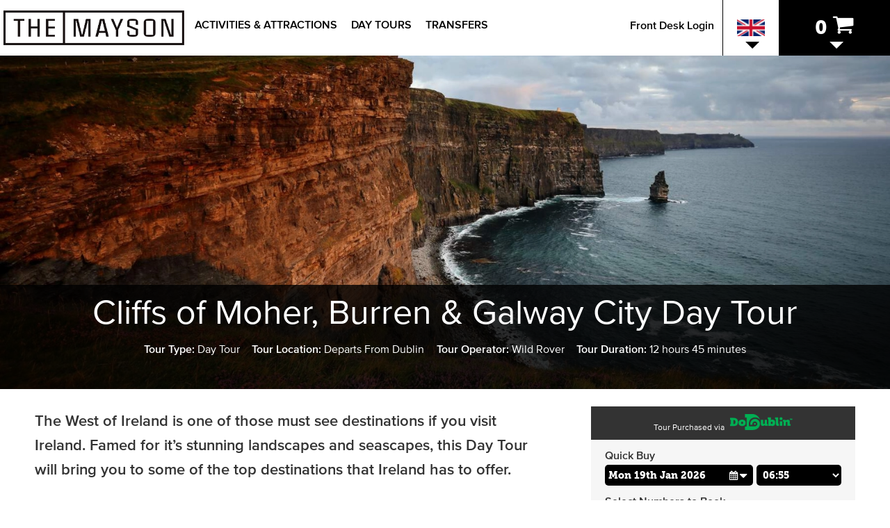

--- FILE ---
content_type: text/html; charset=UTF-8
request_url: https://themayson.dubtours.ie/1123-165/cliffs-of-moher-burren-galway-city-tour
body_size: 10411
content:
<!DOCTYPE html>
<html lang="en" xml:lang="en">
	<head>
		<meta name="robots" content="noindex,follow" />
<title>Cliffs of Moher, Burren &amp; Galway City Tour. Book with DoDublin!</title>
<meta name="description" content="A Magical Day Tour Trip from Dublin with Wild Rover Tours Visiting the famous Cliffs of Moher on The Wild Atlantic Coast. You'll also visit the Burren National Park and Travel into Galway City, Ireland's cultural capital. Book Now!" />
<meta http-equiv="Content-Type" content="text/html; charset=utf-8" />
<meta charset="utf-8" />

		<link rel="shortcut icon" type="image/x-icon" href="/favicon.ico" />
		<link rel="icon" type="image/x-icon" href="/favicon.ico" />
		<link type="text/css" rel="stylesheet" href="https://apsowebly.dodublin.ie/apsowebly-ops/resource/ap_calendar.css?161225A" />
		<link type="text/css" rel="stylesheet" href="/library/dubtours.css?161225A" />
		<link type="text/css" rel="stylesheet" href="/library/category_branding.css?161225A" />
		<link type="text/css" rel="stylesheet" href="/library/slider.css?161225A" />
		<link type="text/css" rel="stylesheet" href="/modules/navigation/drop-down.css?161225A" />
		<script type="text/javascript" src="/ap/ap.js?161225A"></script>
		<script type="text/javascript" src="https://apsowebly.dodublin.ie/apsowebly-ops/resource/calendar.js?26&161225A"></script>
		<script type="text/javascript" src="/library/resource/spry/SpryEffects.js?161225A"></script>
		<script type="text/javascript" src="/library/resource/spry/slider.js?161225A"></script>
		<script type="text/javascript" src="/library/search.js?161225A"></script>
		<script type="text/javascript" src="/library/dodublin.js?161225A"></script>
		<script type="text/javascript" src="/library/resource/ap_ajax.js?161225A"></script>
		<script type="text/javascript" src="https://dodublin.ie/modules/track/cookie.php?161225A" async defer nonce="3ab575bc6ae8b9e8c5e3574cddcd33b6c9ad749dc3a1f9b680de053869f9921a"></script>
		<script type="text/javascript" nonce="3ab575bc6ae8b9e8c5e3574cddcd33b6c9ad749dc3a1f9b680de053869f9921a">
		<!--
		var departures = {"165":{"2026-01-19":[{"id":"202601190655|46198","display":"","departure_date":"2026-01-19","departure_time":"06:55","timestamp":1768805700}],"2026-01-20":[{"id":"202601200655|46198","display":"","departure_date":"2026-01-20","departure_time":"06:55","timestamp":1768892100}],"2026-01-21":[{"id":"202601210655|46198","display":"","departure_date":"2026-01-21","departure_time":"06:55","timestamp":1768978500}],"2026-01-22":[{"id":"202601220655|46198","display":"","departure_date":"2026-01-22","departure_time":"06:55","timestamp":1769064900}],"2026-01-23":[{"id":"202601230655|46198","display":"","departure_date":"2026-01-23","departure_time":"06:55","timestamp":1769151300}],"2026-01-24":[{"id":"202601240655|46198","display":"","departure_date":"2026-01-24","departure_time":"06:55","timestamp":1769237700}],"2026-01-25":[{"id":"202601250655|46198","display":"","departure_date":"2026-01-25","departure_time":"06:55","timestamp":1769324100}]}};
		add_listener('DOMContentLoaded', window, function() { update_selected(165, 'buy_date', 'buy_departure'); });
		var ajax_file_path="/ap";
		//-->
		</script>
		
		<style type="text/css">
			/* Brand colors */
			#translation_menu * {
				border-color: #000000;
				color: #000000;
			}
			.agent_email_holder .ap_input_label, .agent_password_holder .ap_input_label {
				color: #000000;
			}
			#toggle_mobile_menu,
			#mobile_menu .mobile_nav,
			#basket-items-headings,
			#close_shopping_cart {
				background-color: #000000;
			}
			#basket-inner {
				background-color: #000000!important;
			}
			#basket-padding {
				border-left: 5px solid #000000;
				border-right: 5px solid #000000;
				border-top: 5px solid #000000;
			}
			#basket .line-item {
				border-bottom: 1px solid #000000;
			}
			#translation_menu ul li a.level1:after {
				border-top: 10px solid #000000;
			}
			
			/* Agent Logged In */
			#agent_menu_dropdown {
				background-color: #000000;
			}
			#agent_menu_dropdown li:last-of-type {
				border: 2px solid #000000;
			}
			.dropdown-button:after {
				border-top: 7px solid #000000;
			}
			
			/* Checkout */
			.add-to-basket-button, .pay_online, .add-to-basket-button:hover, .pay_online:hover, .scroll-book {
				background-color: #000000;
			}
			.booking-item .tour-icon {
				background-color: var(--brand-dark, #000000);
			}
			.booking-item .name, .booking-item .select-outer, .booking-item .tour-select option, .booking-item .tour-calendar, .booking-item .tour-select select, .booking-item .tour-calendar .calendar_input_holder .cds {
				background-color: var(--brand-light, #000000);
			}
			
			/* Checkout Form - Reference Name */
			#payment-review-inner .booking-note label {
				color: #000000;
			}
			
			/* Booking Success */
			div.booking_background {
				background-image: url('/images/guinness-background-illustration.png')!important;
				background-color: rgb(0,0,0, 0.8)!important;
			}
			.booking_processed {
				color: #000000 !important;
			}
			.print_vouchers_button {
				background-color: #000000 !important;
			}
			
			/* Footer Login */
			#header a.agent-login-button, #mobile_menu a.agent-login-button, #footer a.agent-login-button {
				color: #000000;
			}
			#header a.agent-login-button:hover {
				color: #000000;
				border-bottom: 2px solid #000000;
			}
			#mobile_menu a.agent-login-button:hover, #footer a.agent-login-button:hover {
				color: #fff;
				background-color: #000000;
				border: 1px solid #fff;
			}
			
			/* Filter/Search Page */
			.filter_page .filter_results .results_wrapper .card_wrapper:hover,
			.filter_location_holder .filter_location_holder label.ap_checkbox_label,
			.filter_button {
				border-color: #000000;
			}
			.filter_flex .tour_card .image_wrapper .price_bar .hover_bar,
			.filter_flex .tour_card .card_content .book_button,
			.filter_location_holder .filter_location_holder .ap_checkbox_label:hover,
			.filter_button:hover,
			.filter_button.open,
			.filter_location_holder .filter_location_holder label.ap_checkbox_label.checked,
			.category_page .category-card .card-button {
				background-color: #000000;
				display: inline-block;
				max-width: 100%;
				transition: all .4s ease-in-out;
			}
			.category_page .category-card .card-button {
				border-color: #000000;
			}
			.category_page .category-card .card-button:hover {
				color: #000000;
			}
			.category_page .category-card .card-button:hover > div > div:after {
				border-left-color: #000000;
			}
			.filter_flex .tour_card:hover .image_wrapper .price_bar .hover_bar {
				box-shadow:10px 0 40px 20px #000000;
			}
			.filter_flex .tour_card:hover .card_content .card_heading,
			.filter_button span {
				color: #000000;
			}
			.filter_button svg .svg_lines,
			.filter_button svg .svg_ex,
			.filter_button:hover svg .svg_outer_ex,
			.filter_button.open svg .svg_outer_ex {
				fill: #000000;
			}
			
			/* Tour Details */
			#tour-header .background_bar, #category-header .background_bar {
				background-color: #000000;
			}
			.tour_page .tour_content h2 {
				color: #000000;
				border-color: #000000;
			}
			.tour_page .buy-first-select input,
			.tour_page .buy-second-select select,
			.tour-price-list .price-type-row,
			.add-to-basket-button {
				background-color: #000000;
			}
			
			/* Additional Brand Colours on Filter/Header Bars */
			.filter_flex .result_heading, .filter_flex .filter_bar .checkbox_input_label, #side_bar .sidebar_heading {
				background-color: #333333;
			}
		</style>
		<meta name="viewport" content="width=device-width,user-scalable=no,initial-scale=1.0">
	</head>
	<body class="brand_mayson_hotel">
		<div class="body_inner">
			<div class="main_content">
								<header id="header" >
					<div id="partner_logo">
						<a href="/" title="Mayson Hotel"><img src="/images/partners/dubtours/themaysonhotellogo.jpg?w835;h160;" alt="logo of the mason hotel" title="mayson hotel logo" width="835" height="160" /></a>
					</div>
					<nav id="top_nav">
						<ul style="color:#000000">
							<li><a style="border-color:#000000" href="/activity">Activities &amp; Attractions</a></li><li><a style="border-color:#000000" href="/day-tour">Day Tours</a></li><li><a style="border-color:#000000" href="/transfer">Transfers</a></li>						</ul>
					</nav>
					<div class="right_menu">
													<a href="/portal" class="agent-login-button" id="agent-login-desktop">Front Desk Login</a>
														<div id="translation_menu" style="border-color:#000000">
									<ul class="level1 drop-down">
	<li class="level1 item1 has_sub" tabindex="0"><a class="level1" tabindex="-1"><img style="border:1px solid #fff;" src="/images/en.png" width="20" height="12" alt="English" /></a>
		<ul class="level2">
		<li class="level2 item1"><a href="/1123-165/cliffs-of-moher-burren-galway-city-tour" class="level2" onclick="document.cookie='lang=EN; path=/';"><img class="translate-icon" src="/images/en.png" width="20" height="12" alt="Change language to: English" /> <div class="translate-icon-text">English</div></a></li>
		<li class="level2 item2"><a href="/ga//1123-165/cliffs-of-moher-burren-galway-city-tour" class="level2"><img class="translate-icon" src="/images/ga.png" width="20" height="12" alt="Change language to: Irish" /> <div class="translate-icon-text">Irish</div></a></li>
		<li class="level2 item3"><a href="/de//1123-165/cliffs-of-moher-burren-galway-city-tour" class="level2"><img class="translate-icon" src="/images/de.png" width="20" height="12" alt="Change language to: Deutsche" /> <div class="translate-icon-text">Deutsche</div></a></li>
		<li class="level2 item4"><a href="/es//1123-165/cliffs-of-moher-burren-galway-city-tour" class="level2"><img class="translate-icon" src="/images/es.png" width="20" height="12" alt="Change language to: Español" /> <div class="translate-icon-text">Español</div></a></li>
		<li class="level2 item5"><a href="/fr//1123-165/cliffs-of-moher-burren-galway-city-tour" class="level2"><img class="translate-icon" src="/images/fr.png" width="20" height="12" alt="Change language to: Français" /> <div class="translate-icon-text">Français</div></a></li>
		<li class="level2 item6"><a href="/it//1123-165/cliffs-of-moher-burren-galway-city-tour" class="level2"><img class="translate-icon" src="/images/it.png" width="20" height="12" alt="Change language to: Italiano" /> <div class="translate-icon-text">Italiano</div></a></li>
		<li class="level2 item7"><a href="/pt//1123-165/cliffs-of-moher-burren-galway-city-tour" class="level2"><img class="translate-icon" src="/images/pt.png" width="20" height="12" alt="Change language to: Portuguese" /> <div class="translate-icon-text">Portuguese</div></a></li>
		<li class="level2 item8"><a href="/nl//1123-165/cliffs-of-moher-burren-galway-city-tour" class="level2"><img class="translate-icon" src="/images/nl.png" width="20" height="12" alt="Change language to: Nederlands" /> <div class="translate-icon-text">Nederlands</div></a></li>
		<li class="level2 item9"><a href="/zh//1123-165/cliffs-of-moher-burren-galway-city-tour" class="level2"><img class="translate-icon" src="/images/zh.png" width="20" height="12" alt="Change language to: Chinese" /> <div class="translate-icon-text">Chinese</div></a></li>
		<li class="level2 item10"><a href="/ru//1123-165/cliffs-of-moher-burren-galway-city-tour" class="level2"><img class="translate-icon" src="/images/ru.png" width="20" height="12" alt="Change language to: Russian" /> <div class="translate-icon-text">Russian</div></a></li>
		<li class="level2 item11"><a href="/ja//1123-165/cliffs-of-moher-burren-galway-city-tour" class="level2"><img class="translate-icon" src="/images/ja.png" width="20" height="12" alt="Change language to: Japanese" /> <div class="translate-icon-text">Japanese</div></a></li>
		</ul>
	</li>
	</ul>
							</div>
													<div id="basket_outer">
							<div id="basket-inner">
								<a id="show_basket" class="basket_display" href="/booking">
									<span id="basket-items-count">
										0									</span>
									<span id="basket-items-icon" tabindex="10"></span>
								</a>
								<div id="basket" style="z-index:99; color:#000; max-height:0px; display:block; overflow:hidden; background:#000000">
									<form method="post" action="/booking">
										<div id="basket-padding">
											<div id="basket-errors" style="display:none; background:#FF0000; color:#fff; padding:8px;"></div>
											<div id="basket-empty" style="text-align:center; padding:8px;display:block;">
												There are no items in your basket!
											</div>
											<div id="basket-has-items" style="display:none;">
												<div id="basket-items-header">
													<div id="basket-items">
														<div id="basket-items-headings">
															<div class="line-item">
																<div class="line-item-col tickets-col">
																	<div class="col-inner">
																		Tickets
																	</div>
																</div>
																<div class="line-item-col tourname-col">
																	<div class="col-inner">
																		Tour Name
																	</div>
																</div>
																<div class="line-item-col online-cost-col">
																	<div class="col-inner">
																		Online Cost
																	</div>
																</div>
																<div class="clear"></div>
															</div>
														</div>
														<div id="basket_items_inner">
															<div id="basket-items-list">
																</div>
															<div id="basket-promotions">
															</div>
														</div>
													</div>
												</div>
												<div id="cart-details">
													<div id="basket_total_holder">
														Total: <span id="basket-total">&euro;0.00</span>
													</div>
													<div id="promo_code_holder">
														<div id="promo_code_outer">
															<div id="promo_code_text">Promo Code:</div>
															<div id="promo_code_inner">
																<div id="promo_code_input">
																	<div class="input_holder promotion_holder"><input type="text" name="promotion" id="promotion" value=""  style="width: 250px;" aria-label="Promotion Code" title="Promo Code" maxlength="50" class="ap_input text_input" /><span class="input_error no_error" style="color: #cc0000;"></span></div>																</div>
																<div id="promo_code_button_holder">
																	<div id="promo_code_button">
																		<input type="submit" value="Apply" />
																	</div>
																</div>
																<div class="clear"></div>
															</div>
														</div>
													</div>
													<div id="proceed_to_checkout">
														<button>
															<span class="buy-text">Proceed To Checkout</span>
														</button>
														<div id="checkout_note">
															! Tour details can be amended during Checkout !
														</div>
													</div>
												</div>
											</div>
										</div>
										<div id="close_shopping_cart">
											Close Shopping Cart <img src="/images/up-arrow.png" alt="" width="11" height="6" />
										</div>
									</form>
								</div>
							</div>
						</div>
					</div>
					<div id="mobile_menu">
						<div id="toggle_mobile_menu"></div>
						<div class="overlay"></div>
						<div class="mobile_nav"></div>
					</div>
				</header>
<div class="outer-wrapper tour_page" id="main-outer">
	<div class="top_header">
		<div class="outer-wrapper" style="position:relative;">
			<div id="slider">
<div class="slider_a slider_t_bg slider_0" style="display:block; z-index: 4; left: 0;  background:url('/images/partners/cliffs-of-moher-5.jpg?w1536;max') 50% 50%; background-size:cover;"></div>
			</div>
			<div id="tour-header-outer">
				<div id="tour-header">
					<div class="background_bar"></div>
					<div class="inner-wrapper">
						<h1>Cliffs of Moher, Burren &amp; Galway City Day Tour</h1>
						<div class="tour_feature">
							<span><b>Tour Type: </b>Day Tour</span>							<span><b>Tour Location: </b>Departs From Dublin</span>							<span><b>Tour Operator: </b> Wild Rover </span>							<span><b>Tour Duration: </b>12 hours 45 minutes</span>						</div>
					</div>
				</div>
			</div>
</div>

<div class="inner-wrapper tour_flex_wrapper">
	<div class="tour_content">
		<div class="tour_intro">
			<div style="padding-top: 30px;"><p>The West of Ireland is one of those must see destinations if you visit Ireland. Famed for it’s stunning landscapes and seascapes, this Day Tour will bring you to some of the top destinations that Ireland has to offer.</p></div>			<h2>What can I expect</h2>
			<ul class="c_list">
	<li>Visit Cliffs of Moher – UNESCO’s 7th Most Wonderful Site!</li>
	<li>Visit Galway City</li>
	<li>See the Burren, with megalithic tombs and fairy forts</li>
	<li>Top tour guides will keep you entertained the whole way!</li>
	<li>Tour operates 7 Days a week!</li>
</ul>		</div>
				<iframe id="ytplayer" title="Youtube video" aria-label="Youtube Tour Video" type="text/html" width="100%" height="390" data-src="https://www.youtube.com/embed/HwHPZ-embnk?showinfo=0&rel=0" frameborder="0"></iframe>
				<p>Visit the Wild Atlantic Way</p>

<p>Having journeyed from Dublin through Kildare and Limerick, you’ll travel along the route that has become known as the “Wild Atlantic Way” in county Clare which takes you along beautiful golden beaches and passes through some lovely little towns including Lahinch, which is Ireland’s premier surfing destination.</p>

<p></p>

<h2>Cliffs of Moher</h2>

<p>Your first stop will be at the Cliffs of Moher (arriving at 11:00) where you will see spectacular views across the Atlantic Ocean. The cliffs are an incredible sight to behold, over 200 metres in height and running for over 8 kilometeres in length (5 miles). You’ll spend 2 hours at the cliffs so there’ll be plenty of time for photo ops and visiting all the sights. As the Atlantic's waves crash against the towering sea cliffs, you are free to roam and enjoy the natural beauty of the area. You will also be learn about the cliffs and all about the Burren area in the wonderful Atlantic Edge Interpretive Centre located just beside the cliffs.</p>

<h2>Explore the Burren</h2>

<p>The tour then continues through the Burren National Park. This is one of the most unique places in Ireland and has to be seen to be believed. The distinctive Burren region has a unique ecosystem, with rare native Irish plants and flowers. Boasting three quarters of Ireland's natural flora, as well as historic megalithic tombs, fairy forts and celtic crosses, the Burren is a highlight of the day for many.</p>

<p></p>

<h2>Experience culture in Galway City</h2>

<p>Next stop - Galway! You will travel along the famous Galway Bay and into Ireland’s cultural capital; the medeivel city of Galway (arriving at 15:20). Here, you will have the opportunity to take in this truly wonderful city, with street performers and artists in plentiful supply, as well as traditional Irish pubs and cafes and craft shops. You’ll receive a 30 minute guided tour around the city and you will also have time to explore yourself.</p>

<p></p>

<h3>Review of Cliffs of Moher, Burren &amp; Galway City Tour</h3>

<p>Great Tour</p>

<p>"Fantastic tour! Super organized and on time, everything went really smoothly and was very well explained and our guide (Dave) and driver (Sarah) were marvelous! Bus was very nice too and had phone charging sockets for each seat. Highly recommend."</p>

<p>&nbsp;</p>

<p>Lovely Experience</p>

<p>"The Cliffs are amazing and worth knowing. The bus was clean and safety measures have been applied. The guide (Dave) and the driver (Sarah) were lovely and helpful. The Burren is beautiful and Galway has amazing energy. I really enjoyed the day on this trip."</p>

<p>Departing at 17:20 you’ll then travel back to Dublin in the comfort of your Wild Rover coach, with memories that will last a lifetime.</p><h3>Pickup Points</h3><ul class="c_list">
	<li>​​​​​​Meeting Location &amp; Time;&nbsp;6.55am from <a class="l_txt" href="https://www.google.com/maps/place/Hotel+Riu+Plaza+The+Gresham+Dublin/@53.3515397,-6.2628346,17z/data=!3m1!4b1!4m8!3m7!1s0x48670e8690f70c1d:0x168b8a93c5deffe!5m2!4m1!1i2!8m2!3d53.3515377!4d-6.2606384" target="_blank">Gresham Hotel, O’Connell Street</a></li>
	<li>Meeting Point 2; 7:00am at <a class="l_txt" href="https://www.google.com/maps/place/33+College+Green,+Dublin,+D02+DD76/@53.3439795,-6.2608632,19.75z/data=!4m5!3m4!1s0x48670e9b67540385:0x1859df796597fe67!8m2!3d53.3441644!4d-6.2605104" target="_blank">Bus Stop, 33 College Green Dublin 2 D02DD76 (next to Hawksmoor Restaurant)</a></li>
	<li>Drop off Location: 19:40 at D'Olier Street, Dublin city centre</li>
	<li>Please make sure you arrive to the meeting point at least 10 minutes before departure.</li>
</ul><h3>Additional Information</h3><ul class="c_list">
	<li>Tour Duration: 12:45 Hours (Approx)</li>
	<li>Fully Guided Day Tour (driver and guide on board)</li>
	<li>Optional Walking Tour in Galway!</li>
	<li>Tour operates 7 Days a week</li>
	<li>Tour departs once a day only</li>
	<li>All attraction costs included in ticket price.</li>
	<li>Tour Does Not Operate on March 17th, 24-26 December</li>
	<li>Note; This tour runs on Easter Sunday - The only Cliffs of Moher tour that operates on this date!</li>
	<li>All Attraction Costs Included in Ticket Price</li>
	<li>Paper Voucher or Mobile Tickets Accepted</li>
	<li>Student Ticket: Student ID must be presented</li>
</ul>

<p>&nbsp;</p>

<p>Please Note:</p>

<p>We apologise but tour is not suitable for children aged under 3 years of age.</p>

<p>&nbsp;</p><h3>Guides &amp; Languages</h3><p>This day tour to Cliffs of Moher is provided in Englsih </p>	</div>
	<div class="scroll-book-mobile-inner">
		<a class="scroll-book" href="#/book-online">
			<div class="scroll-book-action">Buy Tickets</div>
		</a>
		<div class="clear"></div>
	</div>
	<div id="side_bar">
		<div id="/book-online" style="position:relative; top: -80px;"></div>
		<div class="sidebar_heading">
						<span>Tour Purchased via <img src="/images/logo.png" alt="DoDublin"></span>
					</div>
		<div class="sidebar_inner">
			<div class="form_wrapper">
				<form action="/booking" method="post" onsubmit="return add_to_basket(this);">
					<div>
						<div class="h">Quick Buy</div>
						<div class="departure-select">
							<div class="buy-first-select">
								<div class="tour-calendar">
									<div class="input_holder buy_date_holder calendar_input_holder" >	<input type="text" id="buy_date_display" value="Mon 19th Jan 2026"  style="" aria-label="Choose Date" readonly="readonly" data-tour-id="165" placeholder="Select Date" data-min="1768777200" data-max='1794546000' data-disable-dates='[]' data-enable-dates='{"1768712400":{"className":"available ","title":""},"1768798800":{"className":"available ","title":""},"1768885200":{"className":"available ","title":""},"1768971600":{"className":"available ","title":""},"1769058000":{"className":"available ","title":""},"1769144400":{"className":"available ","title":""},"1769230800":{"className":"available ","title":""},"1769317200":{"className":"available ","title":""},"1769403600":{"className":"available ","title":""},"1769490000":{"className":"available ","title":""},"1769576400":{"className":"available ","title":""},"1769662800":{"className":"available ","title":""},"1769749200":{"className":"available ","title":""},"1769835600":{"className":"available ","title":""},"1769922000":{"className":"available ","title":""},"1770008400":{"className":"available ","title":""},"1770094800":{"className":"available ","title":""},"1770181200":{"className":"available ","title":""},"1770267600":{"className":"available ","title":""},"1770354000":{"className":"available ","title":""},"1770440400":{"className":"available ","title":""},"1770526800":{"className":"available ","title":""},"1770613200":{"className":"available ","title":""},"1770699600":{"className":"available ","title":""},"1770786000":{"className":"available ","title":""},"1770872400":{"className":"available ","title":""},"1770958800":{"className":"available ","title":""},"1771045200":{"className":"available ","title":""},"1771131600":{"className":"available ","title":""},"1771218000":{"className":"available ","title":""},"1771304400":{"className":"available ","title":""},"1771390800":{"className":"available ","title":""},"1771477200":{"className":"available ","title":""},"1771563600":{"className":"available ","title":""},"1771650000":{"className":"available ","title":""},"1771736400":{"className":"available ","title":""},"1771822800":{"className":"available ","title":""},"1771909200":{"className":"available ","title":""},"1771995600":{"className":"available ","title":""},"1772082000":{"className":"available ","title":""},"1772168400":{"className":"available ","title":""},"1772254800":{"className":"available ","title":""},"1772341200":{"className":"available ","title":""},"1772427600":{"className":"available ","title":""},"1772514000":{"className":"available ","title":""},"1772600400":{"className":"available ","title":""},"1772686800":{"className":"available ","title":""},"1772773200":{"className":"available ","title":""},"1772859600":{"className":"available ","title":""},"1772946000":{"className":"available ","title":""},"1773032400":{"className":"available ","title":""},"1773118800":{"className":"available ","title":""},"1773205200":{"className":"available ","title":""},"1773291600":{"className":"available ","title":""},"1773378000":{"className":"available ","title":""},"1773464400":{"className":"available ","title":""},"1773550800":{"className":"available ","title":""},"1773637200":{"className":"available ","title":""},"1773810000":{"className":"available ","title":""},"1773896400":{"className":"available ","title":""},"1773982800":{"className":"available ","title":""},"1774069200":{"className":"available ","title":""},"1774155600":{"className":"available ","title":""},"1774242000":{"className":"available ","title":""},"1774328400":{"className":"available ","title":""},"1774414800":{"className":"available ","title":""},"1774501200":{"className":"available ","title":""},"1774587600":{"className":"available ","title":""},"1774674000":{"className":"available ","title":""},"1774756800":{"className":"available ","title":""},"1774843200":{"className":"available ","title":""},"1774929600":{"className":"available ","title":""},"1775016000":{"className":"available ","title":""},"1775102400":{"className":"available ","title":""},"1775188800":{"className":"available ","title":""},"1775275200":{"className":"available ","title":""},"1775361600":{"className":"available ","title":""},"1775448000":{"className":"available ","title":""},"1775534400":{"className":"available ","title":""},"1775620800":{"className":"available ","title":""},"1775707200":{"className":"available ","title":""},"1775793600":{"className":"available ","title":""},"1775880000":{"className":"available ","title":""},"1775966400":{"className":"available ","title":""},"1776052800":{"className":"available ","title":""},"1776139200":{"className":"available ","title":""},"1776225600":{"className":"available ","title":""},"1776312000":{"className":"available ","title":""},"1776398400":{"className":"available ","title":""},"1776484800":{"className":"available ","title":""},"1776571200":{"className":"available ","title":""},"1776657600":{"className":"available ","title":""},"1776744000":{"className":"available ","title":""},"1776830400":{"className":"available ","title":""},"1776916800":{"className":"available ","title":""},"1777003200":{"className":"available ","title":""},"1777089600":{"className":"available ","title":""},"1777176000":{"className":"available ","title":""},"1777262400":{"className":"available ","title":""},"1777348800":{"className":"available ","title":""},"1777435200":{"className":"available ","title":""},"1777521600":{"className":"available ","title":""},"1777608000":{"className":"available ","title":""},"1777694400":{"className":"available ","title":""},"1777780800":{"className":"available ","title":""},"1777867200":{"className":"available ","title":""},"1777953600":{"className":"available ","title":""},"1778040000":{"className":"available ","title":""},"1778126400":{"className":"available ","title":""},"1778212800":{"className":"available ","title":""},"1778299200":{"className":"available ","title":""},"1778385600":{"className":"available ","title":""},"1778472000":{"className":"available ","title":""},"1778558400":{"className":"available ","title":""},"1778644800":{"className":"available ","title":""},"1778731200":{"className":"available ","title":""},"1778817600":{"className":"available ","title":""},"1778904000":{"className":"available ","title":""},"1778990400":{"className":"available ","title":""},"1779076800":{"className":"available ","title":""},"1779163200":{"className":"available ","title":""},"1779249600":{"className":"available ","title":""},"1779336000":{"className":"available ","title":""},"1779422400":{"className":"available ","title":""},"1779508800":{"className":"available ","title":""},"1779595200":{"className":"available ","title":""},"1779681600":{"className":"available ","title":""},"1779768000":{"className":"available ","title":""},"1779854400":{"className":"available ","title":""},"1779940800":{"className":"available ","title":""},"1780027200":{"className":"available ","title":""},"1780113600":{"className":"available ","title":""},"1780200000":{"className":"available ","title":""},"1780286400":{"className":"available ","title":""},"1780372800":{"className":"available ","title":""},"1780459200":{"className":"available ","title":""},"1780545600":{"className":"available ","title":""},"1780632000":{"className":"available ","title":""},"1780718400":{"className":"available ","title":""},"1780804800":{"className":"available ","title":""},"1780891200":{"className":"available ","title":""},"1780977600":{"className":"available ","title":""},"1781064000":{"className":"available ","title":""},"1781150400":{"className":"available ","title":""},"1781236800":{"className":"available ","title":""},"1781323200":{"className":"available ","title":""},"1781409600":{"className":"available ","title":""},"1781496000":{"className":"available ","title":""},"1781582400":{"className":"available ","title":""},"1781668800":{"className":"available ","title":""},"1781755200":{"className":"available ","title":""},"1781841600":{"className":"available ","title":""},"1781928000":{"className":"available ","title":""},"1782014400":{"className":"available ","title":""},"1782100800":{"className":"available ","title":""},"1782187200":{"className":"available ","title":""},"1782273600":{"className":"available ","title":""},"1782360000":{"className":"available ","title":""},"1782446400":{"className":"available ","title":""},"1782532800":{"className":"available ","title":""},"1782619200":{"className":"available ","title":""},"1782705600":{"className":"available ","title":""},"1782792000":{"className":"available ","title":""},"1782878400":{"className":"available ","title":""},"1782964800":{"className":"available ","title":""},"1783051200":{"className":"available ","title":""},"1783137600":{"className":"available ","title":""},"1783224000":{"className":"available ","title":""},"1783310400":{"className":"available ","title":""},"1783396800":{"className":"available ","title":""},"1783483200":{"className":"available ","title":""},"1783569600":{"className":"available ","title":""},"1783656000":{"className":"available ","title":""},"1783742400":{"className":"available ","title":""},"1783828800":{"className":"available ","title":""},"1783915200":{"className":"available ","title":""},"1784001600":{"className":"available ","title":""},"1784088000":{"className":"available ","title":""},"1784174400":{"className":"available ","title":""},"1784260800":{"className":"available ","title":""},"1784347200":{"className":"available ","title":""},"1784433600":{"className":"available ","title":""},"1784520000":{"className":"available ","title":""},"1784606400":{"className":"available ","title":""},"1784692800":{"className":"available ","title":""},"1784779200":{"className":"available ","title":""},"1784865600":{"className":"available ","title":""},"1784952000":{"className":"available ","title":""},"1785038400":{"className":"available ","title":""},"1785124800":{"className":"available ","title":""},"1785211200":{"className":"available ","title":""},"1785297600":{"className":"available ","title":""},"1785384000":{"className":"available ","title":""},"1785470400":{"className":"available ","title":""},"1785556800":{"className":"available ","title":""},"1785643200":{"className":"available ","title":""},"1785729600":{"className":"available ","title":""},"1785816000":{"className":"available ","title":""},"1785902400":{"className":"available ","title":""},"1785988800":{"className":"available ","title":""},"1786075200":{"className":"available ","title":""},"1786161600":{"className":"available ","title":""},"1786248000":{"className":"available ","title":""},"1786334400":{"className":"available ","title":""},"1786420800":{"className":"available ","title":""},"1786507200":{"className":"available ","title":""},"1786593600":{"className":"available ","title":""},"1786680000":{"className":"available ","title":""},"1786766400":{"className":"available ","title":""},"1786852800":{"className":"available ","title":""},"1786939200":{"className":"available ","title":""},"1787025600":{"className":"available ","title":""},"1787112000":{"className":"available ","title":""},"1787198400":{"className":"available ","title":""},"1787284800":{"className":"available ","title":""},"1787371200":{"className":"available ","title":""},"1787457600":{"className":"available ","title":""},"1787544000":{"className":"available ","title":""},"1787630400":{"className":"available ","title":""},"1787716800":{"className":"available ","title":""},"1787803200":{"className":"available ","title":""},"1787889600":{"className":"available ","title":""},"1787976000":{"className":"available ","title":""},"1788062400":{"className":"available ","title":""},"1788148800":{"className":"available ","title":""},"1788235200":{"className":"available ","title":""},"1788321600":{"className":"available ","title":""},"1788408000":{"className":"available ","title":""},"1788494400":{"className":"available ","title":""},"1788580800":{"className":"available ","title":""},"1788667200":{"className":"available ","title":""},"1788753600":{"className":"available ","title":""},"1788840000":{"className":"available ","title":""},"1788926400":{"className":"available ","title":""},"1789012800":{"className":"available ","title":""},"1789099200":{"className":"available ","title":""},"1789185600":{"className":"available ","title":""},"1789272000":{"className":"available ","title":""},"1789358400":{"className":"available ","title":""},"1789444800":{"className":"available ","title":""},"1789531200":{"className":"available ","title":""},"1789617600":{"className":"available ","title":""},"1789704000":{"className":"available ","title":""},"1789790400":{"className":"available ","title":""},"1789876800":{"className":"available ","title":""},"1789963200":{"className":"available ","title":""},"1790049600":{"className":"available ","title":""},"1790136000":{"className":"available ","title":""},"1790222400":{"className":"available ","title":""},"1790308800":{"className":"available ","title":""},"1790395200":{"className":"available ","title":""},"1790481600":{"className":"available ","title":""},"1790568000":{"className":"available ","title":""},"1790654400":{"className":"available ","title":""},"1790740800":{"className":"available ","title":""},"1790827200":{"className":"available ","title":""},"1790913600":{"className":"available ","title":""},"1791000000":{"className":"available ","title":""},"1791086400":{"className":"available ","title":""},"1791172800":{"className":"available ","title":""},"1791259200":{"className":"available ","title":""},"1791345600":{"className":"available ","title":""},"1791432000":{"className":"available ","title":""},"1791518400":{"className":"available ","title":""},"1791604800":{"className":"available ","title":""},"1791691200":{"className":"available ","title":""},"1791777600":{"className":"available ","title":""},"1791864000":{"className":"available ","title":""},"1791950400":{"className":"available ","title":""},"1792036800":{"className":"available ","title":""},"1792123200":{"className":"available ","title":""},"1792209600":{"className":"available ","title":""},"1792296000":{"className":"available ","title":""},"1792382400":{"className":"available ","title":""},"1792468800":{"className":"available ","title":""},"1792555200":{"className":"available ","title":""},"1792641600":{"className":"available ","title":""},"1792728000":{"className":"available ","title":""},"1792814400":{"className":"available ","title":""},"1792904400":{"className":"available ","title":""},"1792990800":{"className":"available ","title":""},"1793077200":{"className":"available ","title":""},"1793163600":{"className":"available ","title":""},"1793250000":{"className":"available ","title":""},"1793336400":{"className":"available ","title":""},"1793422800":{"className":"available ","title":""},"1793509200":{"className":"available ","title":""},"1793595600":{"className":"available ","title":""},"1793682000":{"className":"available ","title":""},"1793768400":{"className":"available ","title":""},"1793854800":{"className":"available ","title":""},"1793941200":{"className":"available ","title":""},"1794027600":{"className":"available ","title":""},"1794114000":{"className":"available ","title":""},"1794200400":{"className":"available ","title":""},"1794286800":{"className":"available ","title":""},"1794373200":{"className":"available ","title":""},"1794459600":{"className":"available ","title":""},"1794546000":{"className":"available ","title":""}}' data-disable-clear-button="1" maxlength="20" class="ap_input calendar_input" onchange="update_selected(165, &apos;buy_date&apos;, &apos;buy_departure&apos;);" data-calendar-display="true" /><div class="cds" id="buy_date_suffix" role="button" aria-label="Select or Clear Date Selection"></div>
	<input type="hidden" id="buy_date" name="buy[date]" class="calendar_input" value="1768798800"  />
<span class="input_error no_error" style="color: #cc0000;"></span></div><script type="text/javascript" nonce="3ab575bc6ae8b9e8c5e3574cddcd33b6c9ad749dc3a1f9b680de053869f9921a">start_calendar("buy_date");</script>
								</div>
							</div>
							<div class="buy-second-select tour-select">
								<div class="input_holder buy_departure_holder"><select name="buy[departure]" id="buy_departure"  style="width:100%; box-sizing:border-box; border:0;" aria-label="Choose Time" class="ap_input select_input" onchange="update_selected(165, &apos;buy_date&apos;, &apos;buy_departure&apos;);"></select><span class="input_error no_error" style="color: #cc0000;"></span></div>							</div>
						</div>
						<div>
							<input type="hidden" name="buy[item_id]" value="165" />
							<input type="hidden" name="buy[type]" value="tour" />
							<input type="hidden" name="buy[referrer]" value="https://themayson.dubtours.ie/" />
							<input type="hidden" name="buy[referrer_id]" value="1491" />
							<div class="h">Select Numbers to Book</div>
							<div class="tour-price-list" id="tour-price-list-165">
								<div data-type="adult" class="price-type-row">
									<div class="price-type">
										Adults									</div>
									<div data-price="offer" class="price-offer"></div>
									<div data-price="was" class="price-was"></div>
									<div data-price="now" class="price-now">&euro;75.00</div>
									<div class="quantity-select">
										<span class="noselect input-changer" onclick="decrease_input('buy_tickets_adult'); update_tour_total('165');">-</span>
										<div class="tour-select passenger-select">
											<div class="input_holder buy_tickets_adult_holder"><input type="number" name="buy[tickets][adult]" id="buy_tickets_adult" value="0"  style="" data-type="ticket-select" data-max-val="20" data-min-val="0" data-price="75" autocomplete="off" aria-label="Number of adults" class="ap_input ticket_qty number_input" onchange="update_tour_total(&apos;165&apos;)" min="0" max="20" /><span class="input_error no_error" style="color: #cc0000;"></span></div>										</div>
										<span class="noselect input-changer"  onclick="increase_input('buy_tickets_adult'); update_tour_total('165');" style="line-height:14px; left:auto; right:0;">+</span>
									</div>
								</div>
								<div data-type="student" class="price-type-row">
									<div class="price-type">
										Students									</div>
									<div data-price="offer" class="price-offer"></div>
									<div data-price="was" class="price-was"></div>
									<div data-price="now" class="price-now">&euro;70.00</div>
									<div class="quantity-select">
										<span class="noselect input-changer" onclick="decrease_input('buy_tickets_student'); update_tour_total('165');">-</span>
										<div class="tour-select passenger-select">
											<div class="input_holder buy_tickets_student_holder"><input type="number" name="buy[tickets][student]" id="buy_tickets_student" value="0"  style="" data-type="ticket-select" data-max-val="20" data-min-val="0" data-price="70" autocomplete="off" aria-label="Number of students" class="ap_input ticket_qty number_input" onchange="update_tour_total(&apos;165&apos;)" min="0" max="20" /><span class="input_error no_error" style="color: #cc0000;"></span></div>										</div>
										<span class="noselect input-changer"  onclick="increase_input('buy_tickets_student'); update_tour_total('165');" style="line-height:14px; left:auto; right:0;">+</span>
									</div>
								</div>
								<div id="free-children-offer-165" class="price-type-row" style="display: none;">
									<div class="price-type" id="free-children-offer-165-text" style="width: 84%; padding-bottom: 8px;"></div>
									<div class="price-now">-&euro;<span id="free-children-offer-165-value">0</span></div>
									<div class="clear"></div>
								</div>
							</div>
							<div class="price-wrapper">
								<span class="tour-total-price">Total:</span>
								<span class="tour-price">
									&euro;<span id="tour-price-value-165" data-price-total="true">0</span>
								</span>
							</div>
						</div>
					</div>
					<button type="submit" class="add-to-basket-button">Add to Cart</button>
					<div class="clear"></div>
				</form>
			</div>
<div class="tour_info"><ul class="c_list">
	<li>Tour Duration: 12:45 Hours (Approx)</li>
	<li>Fully Guided Day Tour (driver and guide on board)</li>
	<li>Optional Walking Tour in Galway!</li>
	<li>Tour operates 7 Days a week</li>
	<li>Tour departs once a day only</li>
	<li>All attraction costs included in ticket price.</li>
	<li>Tour Does Not Operate on March 17th, 24-26 December</li>
	<li>Note; <strong>This tour runs on Easter Sunday</strong> - The only Cliffs of Moher tour that operates on this date!</li>
	<li>All Attraction Costs Included in Ticket Price</li>
	<li>Paper Voucher or Mobile Tickets Accepted</li>
	<li>Student Ticket: Student ID must be presented</li>
</ul>

<p>&nbsp;</p>

<p>Please Note:</p>

<p>We apologise but tour is not suitable for children aged under 3 years of age.</p>

<p>&nbsp;</p></div>		</div>
	</div>
</div>			</div> 			<footer id="footer" style="background-color:#000000">
				<img class="footer_logo" src="/images/logo-white.png" alt="DoDublin">
				<div class="inner-wrapper">
					<div class="contact">
						<span>59 O'Connell Street Upper, North City, Dublin 1, D01 RX04</span>
						<span>Call: <a href="tel:+35317033024">+353 1 703 3024</a></span>
						<span>Email: <a href="mailto:&#105;nf&#111;&#64;d&#111;d&#117;b&#x6C;&#105;n&#46;&#105;&#101;">&#105;nf&#111;&#64;d&#111;d&#117;b&#x6C;&#105;n&#46;&#105;&#101;</a></span>
					</div>
					<p>We've been entertaining visitors to our town since 1988. We're part of the fabric of Dublin City and we take great pride in delivering a real and authentic tour experience to all of our visitors, one steeped in history but one that also celebrates the city as she evolves.</p>
					<div class="footer_copyright">
						<span>&copy; 2013 - 2026 DoDublin. All Rights Reserved. <a href="https://dodublin.ie/privacy-policy-statement" target="_blank">Privacy Policy</a> | <a href="https://dodublin.ie/information/terms-conditions" target="_blank">Terms &amp; Conditions</a></span>
					</div>
											<a href="/portal" class="agent-login-button">Front Desk Login</a>
										</div>
			</footer>
			<script type="text/javascript" nonce="3ab575bc6ae8b9e8c5e3574cddcd33b6c9ad749dc3a1f9b680de053869f9921a">
			<!--
				function mobile_menu() {
					var menu_holder = document.querySelector('#mobile_menu .mobile_nav');
					var menu_ul = document.querySelector('#top_nav ul');
					if(menu_ul) {
						var menu = menu_ul.cloneNode(true);
						menu.classList.add("main_menu");
						menu_holder.appendChild(menu);
					}
					
					var agent_header_login_link = document.querySelector('#agent-login-desktop');
					console.log(agent_header_login_link);
					if(agent_header_login_link) {
						var agent_header_login = agent_header_login_link.cloneNode(true);
						agent_header_login.classList.add("agent-login-button");
						menu_holder.appendChild(agent_header_login);
						console.log(agent_header_login);
					}
					
					var trn_menu_ul = document.querySelector('#translation_menu ul')
					if(trn_menu_ul) {
						var trn_menu = trn_menu_ul.cloneNode(true);
						trn_menu.classList.add("translation_menu");
						menu_holder.appendChild(trn_menu);
					}
				}
				mobile_menu();
				function mobile_menu_toggle() {
					var menu_holder = document.getElementById('mobile_menu');
					toggle_class(menu_holder, 'open');
				}
				function mobile_menu_close() {
					var menu_holder = document.getElementById('mobile_menu');
					remove_class(menu_holder, 'open');
				}
			//-->
			</script>
		</div>		
	</body>
</html>

--- FILE ---
content_type: text/css
request_url: https://themayson.dubtours.ie/library/dubtours.css?161225A
body_size: 8389
content:
@font-face {
	font-family: 'museo_slab';
	src: url('/library/fonts/museo-slab-900-webfont.eot');
	src: url('/library/fonts/museo-slab-900-webfont.eot?#iefix') format('embedded-opentype'),
	url('/library/fonts/museo-slab-900-webfont.woff') format('woff'),
	url('/library/fonts/museo-slab-900-webfont.woff2') format('woff2'),
	url('/library/fonts/museo-slab-900-webfont.ttf') format('truetype'),
	url('/library/fonts/museo-slab-900-webfont.svg#museo_slab') format('svg');
	font-weight: normal;
	font-style: normal;
}
@font-face {
	font-family: 'proxima_nova';
	src: url('/library/fonts/proximanova-semibold-webfont.eot');
	src: url('/library/fonts/proximanova-semibold-webfont.eot?#iefix') format('embedded-opentype'),
	url('/library/fonts/proximanova-semibold-webfont.woff') format('woff'),
	url('/library/fonts/proximanova-semibold-webfont.woff2') format('woff2'),
	url('/library/fonts/proximanova-semibold-webfont.ttf') format('truetype'),
	url('/library/fonts/proximanova-semibold-webfont.svg#proxima_nova') format('svg');
	font-weight: 500;
	font-style: normal;
}
@font-face {
	font-family: 'proxima_nova';
	src: url('/library/fonts/proximanova-black-webfont.eot');
	src: url('/library/fonts/proximanova-black-webfont.eot?#iefix') format('embedded-opentype'),
	url('/library/fonts/proximanova-black-webfont.woff') format('woff'),
	url('/library/fonts/proximanova-black-webfont.woff2') format('woff2'),
	url('/library/fonts/proximanova-black-webfont.ttf') format('truetype'),
	url('/library/fonts/proximanova-black-webfont.svg#proxima_nova') format('svg');
	font-weight: bold;
	font-style: normal;
}
@font-face {
	font-family: 'proxima_nova';
	src: url('/library/fonts/proximanova-regular-webfont.eot');
	src: url('/library/fonts/proximanova-regular-webfont.eot?#iefix') format('embedded-opentype'),
	url('/library/fonts/proximanova-regular-webfont.woff') format('woff'),
	url('/library/fonts/proximanova-regular-webfont.woff2') format('woff2'),
	url('/library/fonts/proximanova-regular-webfont.ttf') format('truetype'),
	url('/library/fonts/proximanova-regular-webfont.svg#proxima_nova') format('svg');
	font-weight: normal;
	font-style: normal;
}
html,
body {
	margin: 0px;
	padding: 0px;
	color: #333333;
	background-color: #fff;
	font-family: proxima_nova, sans-serif;
	font-size: 16px;
	-webkit-font-smoothing: antialiased;
	-webkit-text-size-adjust: 100%;
	-ms-text-size-adjust: 100%;
	width: 100%;
}
img {
	border: 0px;
}
.img {
	max-width: 100%;
	height: auto !important;
}
h1,h2,h3,h4,h5,h6,form,p {
	margin: 0px;
}
a {
	color: #2659D2;
	text-decoration: underline;
}
a:hover {
	text-decoration: none;
}
.clear {
	clear: both;
}
legend,fieldset {
	border: 0;
	padding: 0;
	margin: 0;
}
.outer-wrapper {
	text-align: center;
	width: 100%;
}
.inner-wrapper {
	margin: auto;
	text-align: left;
	width: 100%;
	padding: 0 10px;
	max-width: 1200px;
	box-sizing: border-box;
}
.filter_page .inner-wrapper {
	max-width: 2000px;
}
.outer-wrapper.filter_page {
	background-color: #f6f6f6;
}
.body_inner {
	display: flex;
	justify-content: space-between;
	align-content: space-between;
	align-items: stretch;
	flex-direction: column;
	height: 100vh;
}
.main_content {
	flex: 1 1 auto;
	padding-top: 80px;
}
#agent-outer {
	background-color: #f6f6f6;
	padding-top: 40px;
	height: 100%;
}
#booking-outer {
	padding-top: 0px;
	border-top: 1px solid #f6f6f6;
}


/* ------------------ */
/* Core */
/* ------------------ */

#header {
	position: fixed;
	margin: auto;
	height: 80px;
	display: flex;
	align-items: center;
	width: 100%;
	max-width: 2000px;
	top: 0!important;
	background-color: #fff;
	color: #000;
	z-index: 10000;
}
#partner_logo {
	position: relative;
	height: 100%;
	width: 100%;
	text-align: center;
	max-width: 270px;
}
#partner_logo img {
	max-height: 100%;
	max-width: 100%;
	width: auto;
	height: auto;
	box-sizing: border-box;
	padding: 5px;
	position: absolute;
	top: 0;
	bottom: 0;
	left: 0;
	right: 0;
	margin: auto;
}
.right_menu {
	flex: 1 1 auto;
	display: flex;
	height: 100%;
	justify-content: flex-end;
	align-items: center;
}
#header a.agent-login-button {
	margin: 0 10px 0 auto;
	max-width: 140px;
	padding: 2px 2px 0px 2px;
	text-decoration: none;
	font-size: 16px;
	line-height: 16px;
	font-weight: bold;
	font-weight: 500;
	display: inline-block;
	min-height: 22px;
	background-color: #fff;
	border-bottom: 2px solid transparent;
	transition: ease-in-out 0.1s;
}
#header a.agent-login-button:hover {
	color: #000000;
	border-bottom: 2px solid #000000;
}
#mobile_menu a.agent-login-button {
	border-radius: 4px;
	border: 1px solid #fff;
}
#translation_menu {
	height: 100%;
	width: 80px;
	border-left: 1px solid;
}
#translation_menu ul {
	height: 100%;
	width: 100%;
}
#translation_menu ul li {
	height: 100%;
	width: 100%;
}
#translation_menu ul li a.level1 {
	position: relative;
	height: 100%;
	width: 80px;
	display: block;
	padding: 0!important;
}
#translation_menu ul li a.level1 > img {
	border: 1px solid #fff;
	position: absolute;
	top: 0;
	bottom: 0;
	left: 0;
	right: 0;
	margin: auto;
	width: 50%;
	height: auto;
}
#translation_menu ul li a.level1:after {
	content: "";
	position: absolute;
	bottom: 0px;
	right: 35%;
	border-top: 10px solid #000;
	border-left: 10px solid transparent;
	border-right: 10px solid transparent;
	border-bottom: 10px solid transparent;
}
#translation_menu ul.level2 {
	width: 200px;
	position: absolute;
	right: 0;
	left: auto;
	height: auto;
	background-color: #fff;
}
#translation_menu ul.level2 li a {
	text-decoration: none;
	padding: 10px;
	border-top: 1px solid;
}
#translation_menu ul.level2 li a > * {
	display: inline-block;
}
#translation_menu ul.level2 li a .translate-icon-text {
	display: inline-block;
	text-transform: uppercase;
	font-weight: 500;
	margin-left: 20px
}
#translation_menu ul.level2 li a:hover .translate-icon-text {
	text-decoration: underline;
}
#basket_outer {
	height: 100%;
	width: 100%;
	max-width: 160px;
	min-width: 80px;
	text-align: center;
	color: #fff;
}
#basket_outer .basket_display {
	height: 80px;
	line-height: 80px;
	font-family: 'museo_slab';
	cursor: pointer;
	text-decoration: none;
	display: contents;
}
#show_basket span#basket-items-count {
	font-size: 28px;
	color: #fff;
	width: 20px;
}
#basket_outer #basket-items-icon {
	content: "";
	position: relative;
	display: inline-block;
	height: 26px;
	width: 31px;
	background-image: url(/images/basket-icon-partners.png);
	background-position: center center;
	background-repeat: no-repeat;
	background-size: cover;
	margin-left: 0px;
}
#basket_outer #basket-items-icon:after {
	content: "";
	position: absolute;
	bottom: -117.35%;
	right: 50%;
	border-top: 10px solid #fff;
	border-right: 10px solid transparent;
	border-left: 10px solid transparent;
	border-bottom: 10px solid transparent;
}

div#basket-inner {
	height: 80px;
}

/* Navigation */
#top_nav {
	display: flex;
}
#top_nav ul {
	list-style: none;
	margin: 0;
	margin-top: 10px;
	padding: 0;
	height: 100%;
}
#top_nav ul li {
	display: inline-block;
	height: 100%;
	min-height: 35px;
}
#top_nav ul li a {
	text-transform: uppercase;
	text-decoration: none;
	font-size: 16px;
	color: inherit;
	font-weight: 500;
	text-align: center;
	height: 100%;
	width: 100%;
	padding: 10px;
	padding-bottom: 5px;
	box-sizing: border-box;
	white-space: nowrap;
}
#top_nav ul li a:hover {
	border-bottom: 2px solid;
}
/* mobile nav */
#mobile_menu {
	display: none;
}

/* Footer */
#footer {
	text-align: center;
	font-size: 13px;
	color: #fff;
	padding-bottom: 20px;
}
#footer a {
	color: #fff;
}
#footer .inner-wrapper {
	max-width: 800px;
	text-align: center;
	padding: 15px 4%;
	border-top: 1px solid rgba(255, 255, 255, 0.2);
	box-sizing: border-box;
}
#footer .footer_logo {
	max-height: 24px;
	width: auto;
	margin-top: 15px;
	margin-bottom: 10px;
}
#footer .contact {
	margin-bottom: 15px;
}
#footer .contact span {
	margin-right: 15px;
}
#footer p {
	line-height: 20px;
}
#footer .footer_copyright {
	margin-top: 20px;
	display: block;
	font-size: 11px;
}
#footer a.agent-login-button {
	margin-top: 20px;
	max-width: 120px;
	padding: 2px;
	text-decoration: none;
	font-weight: bold;
	border-radius: 4px;
	display: inline-block;
	background-color: #fff;
	border: 1px solid #fff;
	transition: ease-in-out 0.1s;
}

.top-banner {
	position: relative;
	overflow: hidden;
	height: 603px;
	margin-bottom: 8px;
}
.top-banner .main_hero_image {
	height: auto;
	width: auto;
	position: absolute;
	max-width: none;
	max-height: none;
	min-width: 100%;
	min-height: 100%;
	top: -9999px;
	left: -9999px;
	right: -9999px;
	bottom: -9999px;
	margin: auto;
}
.top-banner .inner-wrapper {
	position: absolute;
	left: 10%;
	color: #fff;
	width: 60%;
	height: 100%;
	display: flex;
	flex-direction: column;
	justify-content: center;
	text-shadow: -3px 4px 8px rgba(0,0,0,1);
	-webkit-text-stroke: 1px rgba(0,0,0,0.3);
}
.top-banner .inner-wrapper h1 {
	font-size: 56px;
	line-height: 66px;
}
.top-banner .inner-wrapper h2 {
	font-size: 40px;
	line-height: 50px;
	font-weight: 500;
}

/* ------------------ */
/* Filter page */
/* ------------------ */
.filter_flex {
	display: flex;
	/* overflow: hidden; */
	position: relative;
}
.inner-wrapper.filter_flex {
	padding-top: 15px;
}
.outer-wrapper.filter_page .page_top_text {
	padding: 10px 10px 0px 10px;
	margin-bottom: 8px;
}
.outer-wrapper.filter_page .page_top_text h2 {
	font-size: 36px;
	margin-bottom: 8px;
}
.outer-wrapper.filter_page .page_top_text .text {
	font-size: 16px;
	line-height: 20px;
	margin-top: 8px;
}
.filter_flex.heading {
	align-items: center;
	padding-top: 10px;
}

/* filter bar */
.filter_flex.heading.mobile {
	display: none;
}
.filter_flex .filter_bar {
	width: 270px;
	flex: 0 0 auto;
	margin-right: 15px;
}
.filter_flex .heading {
	font-size: 28px;
	letter-spacing: -1px;
	text-align: center;
	width: 270px;
	margin-right: 15px;
	flex: 0 0 auto;
}
.filter_flex .filter_bar .filter_search_holder {
	position: relative;
}
.filter_flex .filter_bar .filter_search_holder input,
.filter_flex .filter_bar .filter_location_holder select {
	width: 100%;
	box-sizing: border-box;
	border: none;
	border-bottom: 1px solid #e3e3e3;
	background-color: #f6f6f6;
	height: 35px;
	line-height: 35px;
	font-size: 15px;
	padding-left: 30px;
	margin-top: 5px;
	position: relative;
}
.filter_flex .filter_bar .filter_search_holder:before {
	content: "";
	height: 18px;
	width: 18px;
	position: absolute;
	top: 0;
	bottom: 0;
	margin: auto;
	left: 5px;
	background-image: url(/images/search_partners.png);
	background-repeat: no-repeat;
	background-position: center center;
	background-size: contain;
	z-index: 1;
}
.filter_flex .filter_bar .filter_location_holder select {
	border: 1px solid #e3e3e3;
	height: 40px;
	line-height: 40px;
	padding-left: 5px;
	margin: 15px 0 10px;
}
.filter_button {
	height: 40px;
	color: #fff;
	font-weight: 500;
	font-size: 15px;
	cursor: pointer;
	letter-spacing: 0.5px;
	position: relative;
	text-decoration: none;
	display: flex;
	justify-content: flex-start;
	align-items: center;
	border-style: solid;
	border-width: 2px;
	border-radius: 5px;
	margin-bottom: 15px;
	transition: background-color .1s ease-out;
	max-width: 270px;
}
.filter_button:hover {
	display: flex!important;
}
.filter_button:active {
	transform: scale(0.99);
}
.filter_button:hover span,
.filter_button.open span {
	color: #fff;
}
.filter_button span {
	flex: 1 1 auto;
	text-align: center;
	display: block;
}

.filter_button:hover svg .svg_lines,
.filter_button.open svg .svg_lines,
.filter_button:hover svg .svg_ex,
.filter_button.open svg .svg_ex {
	fill: #fff;
}
.filter_button svg {
	height: 14px;
	width: 21px;
	position: absolute;
	left: 10px;
}
.filter_button svg .svg_outer_ex {
	fill: #f6f6f6;
}
.filter_flex .filter_bar .checkbox_holder {
	margin-bottom: 30px;
	width: 100%;
	float: none!important;
	padding: 0!important;
	line-height: unset!important;
}
.filter_flex .filter_bar .checkbox_input_label {
	display: block;
	width: 100%;
	height: 40px;
	line-height: 40px;
	color: #fff;
	font-size: 13px;
	text-transform: uppercase;
	letter-spacing: 2px;
	text-align: center;
	background-color: #333333;
	margin: 0 0 10px;
}
.filter_flex .filter_bar .filter_location_holder .filter_location_holder {
	display: flex!important;
}
.filter_flex .filter_bar .filter_location_holder > label:after {
	display: none;
}

.filter_flex .filter_bar .ap_checkbox_label {
	font-size: 15px;
	display: block;
	margin-top: 15px;
	position: relative;
	clear: both;
	box-sizing: border-box;
	width: 100%;
}
.filter_flex .filter_bar .ap_checkbox_label span:first-of-type {
	display: inline-block;
	max-width: 85%;
}
.filter_flex .filter_bar .ap_checkbox_label input {
	display: none;
}
.filter_flex .filter_bar .ap_checkbox_label input:disabled ~ * {
	opacity: 0.4;
}
.filter_flex .filter_bar .ap_checkbox_label .checkbox {
	height: 12px;
	width: 12px;
	border: 2px solid #a8a8a8;
	float: left;
	margin-right: 5px;
	position: relative;
}
.filter_flex .filter_bar .ap_checkbox_label input:checked ~ .checkbox {
	background-color: #a8a8a8;
}
.filter_flex .filter_bar .ap_checkbox_label input:checked ~ .checkbox:after {
	content: "";
	height: 5px;
	width: 8px;
	border-bottom: 2px solid #fff;
	border-left: 2px solid #fff;
	position: absolute;
	top: 1px;
	left: 1px;
	transform: rotate(-45deg);
}
.filter_flex .filter_bar .ap_checkbox_label .qty {
	color: #929292;
	float: right;
}
.filter_location_holder  .filter_location_holder {
	display: flex;
	flex-direction: row;
	flex-wrap: wrap;
	justify-content: space-between;
	align-items: center;
}
.filter_location_holder .filter_location_holder .ap_checkbox_label {
	border: 2px solid #333333;
	margin: 0;
	padding: 0;
	width: 49%!important;
	margin-bottom: 5px;
	text-align: center;
	display: flex;
	align-items: center;
	justify-content: center;
	height: 40px;
	box-sizing: border-box;
	border-radius: 5px;
	font-weight: 500!important;
	text-transform: capitalize;
	opacity: 0.7;
	background-image: url(/images/location_icon.png);
	background-repeat: no-repeat;
	background-position: center left 5px;
}
.filter_location_holder .filter_location_holder .ap_checkbox_label:hover, .filter_location_holder .filter_location_holder .ap_checkbox_label.checked {
	display: inline-flex!important;
}
.filter_location_holder .filter_location_holder .ap_checkbox_label > span.button {
	max-width: 100%;
	width: 100%;
	padding: 0 8px 0 20px;
}
.filter_location_holder .filter_location_holder .ap_checkbox_label:hover,
.filter_location_holder .filter_location_holder label.ap_checkbox_label.checked {
	color: #fff;
}
.filter_location_holder .filter_location_holder label.ap_checkbox_label.checked {
	opacity: 1;
}
/* filter results */
.filter_flex .filter_results {
	flex: 1 1 auto;
	padding-bottom: 150px;
}
.filter_flex .result_heading {
	background-color: #333333;
	color: #fff;
	text-transform: uppercase;
	font-size: 13px;
	font-weight: 500;
	letter-spacing: 1px;
	display: flex;
	flex-direction: row;
	flex-wrap: wrap;
	align-items: center;
	justify-content: space-between;
	padding: 10px;
	margin: auto;
	/* margin-top: 15px; */
	margin-bottom: 5px;
	min-width: 290px;
	box-sizing: border-box;
	width: 100%;
	flex: 1 1 auto;
}
.filter_flex .result_heading span {
	display: flex;
	align-items: center;
	flex-direction: row;
}
.filter_flex .result_heading span img {
	height: 23px;
	width: auto;
	margin-left: 15px;
}
.filter_flex .results_wrapper {
	display: flex;
	flex-direction: row;
	flex-wrap: wrap;
	justify-content: center;
}
.filter_flex .card_wrapper {
	flex: 1 1 265px;
	width: 100%;
	max-width: 365px;
	margin: 5px;
	border: 5px solid transparent;
	transition: border-color .1s ease-out;
}
.filter_flex .tour_card {
	background: #fff;
	height: 100%;
}
.filter_flex .tour_card .image_wrapper {
	width: 100%;
	height: 198px;
	overflow: hidden;
	position: relative;
}
.filter_flex .tour_card .image_wrapper img {
	min-height: 100%;
	min-width: 100%;
	height: auto;
	width: auto;
	position: absolute;
	top: -1000px;
	bottom: -1000px;
	left: -1000px;
	right: -1000px;
	margin: auto;
}
.filter_flex .tour_card .image_wrapper .price_bar {
	position: absolute;
	bottom: 0;
	left: 0;
	right: 0;
	height: 40px;
	display: flex;
	background-color: rgba(51, 51, 51, 0.7);
	color: #fff;
	align-items: center;
	justify-content: space-between;
	overflow: hidden;
}
.filter_flex .tour_card .image_wrapper .price_bar .hover_bar {
	position: absolute;
	width: 0;
	height: 100%;
	transition: width .2s ease-out;
	z-index: 1;
}
.filter_flex .tour_card:hover .image_wrapper .price_bar .hover_bar {
	position: absolute;
	width: 100%;
}
.filter_flex .tour_card .image_wrapper .price_bar .price_holder {
	position: relative;
	z-index: 2;
	font-size: 16px;
	font-weight: 500;
	text-transform: uppercase;
	margin-left: 20px;
	letter-spacing: 1px;
}
.filter_flex .tour_card .image_wrapper .price_bar .duration {
	position: relative;
	z-index: 2;
	margin-right: 20px;
	font-size: 14px;
	position: relative;
	padding-left: 25px;
}
.filter_flex .tour_card .image_wrapper .price_bar .duration:before {
	content: "";
	height: 16px;
	width: 16px;
	display: block;
	position: absolute;
	background-image: url(/images/clock_icon_partners.png);
	background-size: contain;
	background-position: center center;
	left: 5px;
	top: 0px;
}
.filter_flex .tour_card .card_content {
	position: relative;
	padding-top: 10px;
	padding-left: 20px;
	padding-right: 10px;
}
.filter_flex .tour_card .card_content .card_heading {
	font-size: 24px;
}
.filter_flex .tour_card .card_content .book_button {
	width: 110px;
	font-size: 14px;
	color: #fff;
	text-decoration: none;
	border-radius: 5px;
	padding: 8px 0 8px 10px;
	bottom: 8px;
	right: 8px;
	float: right;
	margin: 10px;
	margin-right: 0;
	box-sizing: border-box;
	opacity: 0;
	transform: translateX(10px);
	transition: opacity .1s ease-out, transform .2s ease-out;
}
.filter_flex .tour_card:hover .card_content .book_button {
	opacity: 1;
	transform: translateX(0);
}
.filter_flex .tour_card .card_content .book_button:after {
	content: "";
	display: inline-block;
	border: 5px solid #fff;
	border-top-color: transparent;
	border-bottom-color: transparent;
	border-right-color: transparent;
	margin-left: 5px;
}
.filter_location_holder {
	margin-bottom: 5px !important;
}
.input_holder.filter_location_holder.checkbox_holder {
	max-height: 140px;
	overflow: hidden;
	transition: all .4s ease-in-out;
}
.input_holder.filter_location_holder.checkbox_holder:has(.filter_show) {
	max-height: 545px;
	transition: all .4s ease-in-out;
}
label.ap_checkbox_label:has(.filter_hide) {
	opacity: 0;
	transition: opacity .4s ease-in-out;
}
label.ap_checkbox_label:has(.filter_show) {
	opacity: 1;
	transition: opacity .4s ease-in-out;
}
.show_more_button {
	border: 2px solid #333333;
	margin: 0;
	padding: 0;
	width: 100%;
	margin-bottom: 5px;
	text-align: center;
	display: flex;
	align-items: center;
	justify-content: center;
	height: 40px;
	box-sizing: border-box;
	border-radius: 5px;
	font-weight: 500!important;
	text-transform: capitalize;
	opacity: 0.7;
	text-transform: uppercase;
	letter-spacing: 2px;
	margin-bottom: 30px;
}
.show_more_button:hover {
	background-color: #000000;
    max-width: 100%;
    transition: all .4s ease-in-out;
	color: #fff;
	cursor: pointer;
}
#show_filter_number {
	position: absolute;
    left: 22px;
	font-size: 14px;
	font-weight: 500;
}
.filter_image {
	padding-right: 2px;
}

/* ------------------ */
/* Tour page */
/* ------------------ */
.tour_page #slider {
	height: 480px;
	position: relative;
}
.tour_page #tour-header {
	position: absolute;
	left: 0;
	right: 0;
	bottom: 0;
	min-height: 150px;
	z-index: 100;
	box-sizing: border-box;
}
.tour_page #tour-header .background_bar {
	height: 100%;
	width: 100%;
	opacity: 0.8;
	position: absolute;
	top: 0;
	left: 0;
	z-index: -1;
}
.tour_page #tour-header h1, .category_page #category-header h1 {
	text-align: center;
	color: #fff;
	font-size: 50px;
	font-weight: 100;
	padding-top: 16px;
}
.tour_page #tour-header .tour_feature, .category_page #category-header .tour_feature {
	display: flex;
	color: #fff;
	flex-direction: row;
	flex-wrap: wrap;
	justify-content: space-evenly;
	max-width: 900px;
	margin: auto;
	margin-top: 14px;
	line-height: 25px;
	font-size: 16px;
}
.tour_page #tour-header .tour_feature span b, .category_page #category-header .tour_feature span b {
	font-weight: 500;
}
.tour_page .tour_content {
	margin-bottom: 115px;
	padding-right: 2%;
	flex: 1 1 70%;
	max-width: 740px;
	box-sizing: border-box;
}
.tour_page .tour_content .tour_intro, .category_page .category_content .category_intro {
	font-size: 22px;
	font-weight: 500;
}
.tour_page .tour_content .tour_intro ul {
	padding-left: 13px;
	list-style: none;
}
.tour_page .tour_content .tour_intro li {
	margin-bottom: 15px;
	position: relative;
}
.tour_page .tour_content .tour_intro li:before {
	content: ".";
	position: absolute;
	font-size: 40px;
	line-height: 0;
	left: -12px;
}
.tour_page .tour_content h2, .category_page .category_content h2 {
	font-family: 'museo_slab';
	font-size: 14px;
	text-transform: uppercase;
	font-weight: 100;
	margin-top: 25px;
	padding-top: 20px;
	border-top: 1px solid;
	margin-bottom: 15px;
}
.tour_page .tour_content h3 {
	font-size: 16px;
	font-weight: 500;
	margin-top: 34px;
	margin-bottom: 5px;
}
.tour_page .tour_content p {
	margin-bottom: 17px;
	margin-bottom: 0px;
	line-height: 160%;
}
.tour_flex_wrapper {
	display: flex;
	flex-direction: row;
	justify-content: space-between;
}
.tour_page .tour_content ul {
	padding-left: 20px;
}
.tour_page .tour_content ul li {
	margin-bottom: 10px;
}

/* side bar */
#side_bar {
	margin-top: 25px;
	position: sticky;
	align-self: flex-start;
	top: 80px;
	flex: 1 1 310px;
	min-width: 310px;
	max-width: 380px;
}
#side_bar .sidebar_inner {
	background-color: #f6f6f6;
	padding: 0 20px 20px;
}
#side_bar .sidebar_heading {
	background-color: #333333;
	color: #fff;
	display: flex;
	flex-direction: row;
	justify-content: center;
	align-items: center;
	height: 48px;
	font-size: 12px;
}
#side_bar .sidebar_heading img {
	height: 23px;
	width: auto;
	margin-left: 5px;
}
#side_bar .form_wrapper {
	max-width: 380px;
	margin: auto;
}
#side_bar .pricing_note {
	font-size: 14px;
	text-align: center;
	padding: 15px 40px 0;
	font-weight: 500;
	white-space: pre-wrap;
}
#side_bar .pricing_note br + br {
	display: none;
} 
#side_bar .h {
	font-size: 16px;
	font-weight: 500;
	padding: 15px 0 5px;
}

/* sticky booking anchor button on mobile */
.scroll-book-mobile-inner {
	display: none;
	position: -webkit-sticky;
	position: sticky;
	bottom: 0px;
	margin-bottom: 20px;
	z-index: 200;
}
.scroll-book {
	background-color: #191919;
	color: #fff;
	border-radius: 5px;
	text-align: center;
	font-weight: 900;
	position: relative;
	float: right;
}
.scroll-book, .scroll-book .scroll-book-action {
	width: 100%;
	height: 60px;
	box-sizing: border-box;
	text-decoration-thickness: from-font;
}
.scroll-book .scroll-book-action {
	padding: 0px 14px;
	line-height: 60px;
	font-size: 20px;
	text-transform: uppercase;
}
.scroll-book .scroll-book-action:after {
	content: '';
	display: inline-block;
	width: 15px;
	height: 15px;
	background: url('/images/small-white-arrow.png') no-repeat;
	background-position: 0px 60%;
	background-size: 16px 9px;
	margin-left: 8px;
	transition: background-position .1s ease-in-out;
}
.scroll-book:hover .scroll-book-action:after {
	background-position: 0px 20%;
}
.scroll-book-mobile-inner .scroll-book-action:after {
	transform: scaleY(-1);
}
/* ------------------------------------- */

/* ------------------ */
/* Category page */
/* ------------------ */
.category_page .pb100 {
	padding-bottom: 130px;
}
.category_page .banner-image {
	height: 180px;
	/* height: 480px; */
	height: 140px;
	position: relative;
}
.category_page #category-header-outer {
	position: relative;
	/* max-width: 100%; */
}
.category_page #category-header {
	display: flex;
	/* height: 72px; */
	min-height: 72px;
	color: #fff;
	position: absolute;
	bottom: 0px;
	right: 0px;
	left: 0px;
	bottom: 17px;
	right: 10px;
	left: 10px;
	z-index: 100;
	padding: 10px 0;
}
.category_page #category-header .background_bar {
	height: 100%;
	width: 100%;
	opacity: 1;
	opacity: 0.8;
	position: absolute;
	top: 0;
	left: 0;
	z-index: -1;
}
.category_page #category-header h1 {
	padding-top: 0px;
}
.category_page .page_content {
	padding-top: 12px;
}
.category_page .page_content, .category_page .pb100 {
	background-color: #f6f6f6;
}
.category_page .category_content h2 {
	border: none;
	margin-top: 0;
}
.category_page .page_content .inner-wrapper {
	margin: 0 auto;
}
.category_page .category-card-container {
	margin-top: 53px;
}
.category_page .category-card {
	position: relative;
	display: inline-block;
	float: left;
	width: 32.5%;
	min-height: 368px;
	margin: 0px 1.25% 1.25% 0px;
	background-color: #ffffff;
}
.category_page .category-card:nth-child(3n+1) {
	clear: both;
}
.category_page .category-card:nth-child(3n) {
	margin-right: 0;
}
.category_page .category-card .img_holder {
	position: relative;
	width: 100%;
	height: 135px;
	overflow: hidden;
	display: flex;
	align-items: center;
	justify-content: center;
}
.category_page .category-card .img_holder .card_img {
	width: 100%;
	height: auto;
}
.category_page .category-card .card_info_container .card_inner {
	padding: 0 20px;
	margin: 20px 0 65px 0;
	min-height: 165px;
}
.category_page .category-card .card_info_container .link_row_holder {
	position: absolute;
	width: 100%;
	box-sizing: border-box;
	bottom: 0;
	left: 0;
	padding: 0 20px 20px 20px;
}
.category_page .category-card .card-button {
	display: block;
	width: max-content;
	max-width: 100%;
	min-height: 38px;
	margin: 15px 0 0 0;
	font-size: 14px;
	line-height: 15px;
	text-align: center;
	color: #ffffff;
	background-color: #000000;
	text-decoration: none;
	border: 2px solid #000000;
	border-radius: 5px;
	padding: 11px 10px;
	padding: 9px 6px;
	box-sizing: border-box;
}
.category_page .category-card .card-button > div > div {
	display: inline-block;
}
.category_page .category-card .card-button > div > div:after {
	content: "";
	position: relative;
	top: 1px;
	display: inline-block;
	border: 5px solid #fff;
	border-top-color: transparent;
	border-bottom-color: transparent;
	border-right-color: transparent;
	margin-left: 5px;
	transition: all .4s ease-in-out;
}
.category_page .category-card .card-button:hover {
	background-color: #ffffff;
	color: #000000;
}
/* ------------------------------------- */

/* basket from DD */
#basket {
	transition: all 0.5s ease;
	position: absolute;
	width: 370px;
	right: 0;
	background: #fff;
	box-shadow: 0 0 12px 0 rgb(0 0 0 / 55%);
	box-shadow: -5px 5px 4px 0 rgb(0 0 0 / 30%);
	display: none;
}
#basket-padding {
	border-bottom: 0px solid transparent;
	background-color: #fff;
}
#basket-items {
	font-size: 14px;
	color: #fff;
}
#basket-items .promotion-row {
	text-align: left;
}
#basket-items .promotion-name, #booking-promotions .promotion-name {
	font-weight: 500;
	text-align: left;
}
#basket-promotions .promotion-saving,
#booking-promotions .promotion-saving,
#booking-items-review .ticket-st {
	float: right;
}
#basket-items-headings {
	font-weight: 500;
	font-size: 11px;
	color: #fff;
	background: #2050C0;
}
#cart-details {
	clear: both;
}
#basket-items-headings .line-item {
	border-bottom: 0;
	margin-top: 0;
	margin-bottom: 0;
	padding-top: 0;
	padding-bottom: 0;
}
#basket-items-headings .line-item-col {
	height: auto;
	padding: 0;
}
#basket-items-list .col-inner {
	padding: 2px 9px;
	text-align: left;
}
#basket-items-list .tickets-col .col-inner {
	text-align: right;
}
.tourname-col a {
	color: #333;
}
.line-item-col {
	float: left;
}
.tickets-col {
	text-align: right;
	width: 19%;
}
.col-inner {
	padding: 5px;
}
.tourname-col {
	width: 50%;
	/* height: 43px; */
	height: auto;
	box-sizing: border-box;
	border-left: 1px solid #D6D6D6;
	border-right: 1px solid #D6D6D6;
}
.online-cost-col {
	width: 31%;
	position: relative;
	padding-bottom: 32px;
}
.line-item {
	margin: 4px 11px;
	padding: 5px 0 6px;
}
#basket_items_inner {
	max-height: 300px;
	overflow: auto;
	color: #333333;
}
#basket-promotions {
	color: #023BCC;
}
.line-item-details {
	padding-top: 4px;
	font-weight: 500;
}
.remove-item {
	color: #FF0000;
	font-size: 10px;
	position: absolute;
	bottom: 0;
	right: 0;
	text-decoration: underline;
	cursor: pointer;
}
#basket_total_holder {
	padding: 5px 0;
	text-align: right;
	font-size: 22px;
	font-weight: 500;
	text-transform: uppercase;
	padding-right: 18px;
}
#promo_code_holder {
	padding: 8px 11px;
}
#promo_code_outer {
	background: #303030;
	color: white;
	padding: 6px;
}
#promo_code_text {
	float: left;
	width: 93px;
	font-size: 14px;
	font-weight: 500;
	padding-top: 5px;
}
#promo_code_inner {
	margin-left: 93px;
}
#promo_code_input {
	width: 65%;
	float: left;
}
#promotion {
	width: 100% !important;
	box-sizing: border-box;
	font-size: 12px;
	border: 0;
	padding: 4px 0;
	text-indent: 5px;
}
#promo_code_button_holder {
	width: 35%;
	float: left;
}
#promo_code_button {
	padding-left: 8px;
}
#promo_code_button input {
	width: 100%;
	height: 25px;
	line-height: 15px;
	box-sizing: border-box;
	border-radius: 5px;
	color: white;
	cursor: pointer;
	border: 1px solid #999999;
	background: transparent;
}
#proceed_to_checkout {
	max-width: 278px;
	margin: auto;
	padding: 0 8px;
	text-align: center;
}
#proceed_to_checkout button {
	display: block;
	text-decoration: none;
	background: #000;
	border-radius: 6px;
	padding: 8px 6px;
	font-weight: bold;
	font-family: proxima_nova, sans-serif;
	width: 100%;
	border: 0;
	cursor: pointer;
}
#proceed_to_checkout .buy-text {
	font-size: 16px;
	text-transform: uppercase;
	letter-spacing: 0;
	color: #fff;
}
#checkout_note {
	font-size: 10px;
	padding: 4px 0;
}
#close_shopping_cart {
	text-align: right;
	font-size: 10px;
	font-weight: bold;
	background: #2050C0;
	cursor: pointer;
	padding: 14px 8px 10px;
	color: #D2DCF2;
	text-transform: uppercase;
}
#close_shopping_cart img {
	margin-left: 5px;
}


#side_bar .departure-select {
	display: flex;
	flex-direction: row;
	justify-content: space-between;
}
#side_bar .departure-select > div {
	flex: 1 1 auto;
}
#side_bar .departure-select .buy-second-select {
	margin-left: 5px;
}
.tour_page .calendar_input_holder {
	position: relative;
}
.tour-calendar .cds {
	position: absolute;
	display: block!important;
	right: 0;
	top: 2px;
	background-color: transparent;
	width: 20%;
	margin: 0;
	border: 0;
	background-image: url(/images/cds-light.png)!important;
	background-position: 50% 50%!important;
	height: 25px;
}
div.departure-date-select div.calendar_input_holder div.cds {
	position: inherit;
}
.tour-calendar #ap_calendar .day {
	background: #B2DBC4;
	color: #00883D;
}
.tour_page #side_bar .buy-first-select input,
.tour_page #side_bar .buy-second-select select,
.tour-price-list .price-type-row {
	margin: 0;
	width: 100%;
	border: none;
	padding: 0;
	min-height: 30px;
	border-radius: 5px;
	font-family: 'museo_slab';
	font-size: 14px;
	color: #fff;
	padding: 5px;
	box-sizing: border-box;
}
#side_bar .passenger-select input {
	-webkit-appearance: textfield;
	-moz-appearance: textfield;
	-ms-appearance: textfield;
	-o-appearance: textfield;
	appearance: textfield;
	text-align: center;
	font-family: 'museo_slab';
	font-size: 16px;
	width: 22px;
	background-color: transparent;
	border: none;
	color: #fff;
}
input::-webkit-outer-spin-button,
input::-webkit-inner-spin-button {
	-webkit-appearance: none;
	-moz-appearance: none;
	-ms-appearance: none;
	-o-appearance: none;
	appearance: none;
  	margin: 0;
}
#side_bar .price-type-row {
	display: flex;
	flex-direction: row;
	flex-wrap: nowrap;
	justify-content: space-between;
	align-items: center;
	margin-top: 5px;
}
#side_bar .price-type-row > * {
	flex: 1 1 0px;
	text-align: right;
	padding-right: 5px;
}
#side_bar .price-type-row .price-type {
	text-align: left;
	flex: 1 1 auto;
	display: inline-block;
	width: 64px;
}
#side_bar .price-type-row .price-offer, #side_bar .price-type-row .price-was {
	font-size: 12px;
}
#side_bar .price-type-row .price-was {
	text-decoration: line-through;
}
#side_bar .price-type-row .quantity-select {
	display: flex;
	flex-direction: row;
	flex-wrap: nowrap;
	align-content: center;
	justify-content: center;
	align-items: center;
	padding: 0;
}
#side_bar .price-type-row .input-changer {
	font-size: 14px;
	cursor: pointer;
	height: 14px;
	width: 14px;
	font-weight: bold;
	text-align: center;
	line-height: 10px;
	border: 1px solid #ffffff;
	color: #ffffff;
	border-radius: 3px;
}
.price-wrapper {
	display: flex;
	flex-direction: row;
	flex-wrap: nowrap;
	justify-content: space-between;
	margin-top: 15px;
	height: 50px;
	align-content: center;
	align-items: center;
	font-size: 22px;
	background-color: #fff;
	font-weight: 500;
	box-sizing: border-box;
	padding: 10px;
	margin-bottom: 20px;
	border-radius: 5px;
}
#side_bar .add-to-basket-button {
	height: 55px;
	width: 100%;
	border: none;
	color: #fff;
	font-size: 18px;
	font-weight: 800;
	text-transform: uppercase;
	border-radius: 5px;
	cursor: pointer;
	letter-spacing: 2px;
}
#side_bar .add-to-basket-button:after {
	content: "";
	position: absolute;
	height: 28px;
	width: 30px;
	background-image: url(/images/basket-icon-partners.png);
	background-position: center center;
	background-size: 24px;
	background-repeat: no-repeat;
}
#side_bar .tour_info {
	font-size: 14px;
	margin-top: 20px;
}
#side_bar .tour_info ul {
	padding-left: 15px;
	margin: 5px 0;
}
#open_filter {
	display: none;
}

/* Agent Logged In */
#agent_logged_in {
	font-size: 14px;
	line-height: 32px;
	border-radius: 5px;
	border-bottom-left-radius: 0px;
	color: #fff;
	background-color: #333333;
}
div.agent-logged-in {
	display: flex;
	padding-left: 8px;
	width: 370px;
	height: 32px;
}
div.agent-logged-in .label {
	display: inline-block;
	text-transform: uppercase;
	font-weight: 400;
}
div.agent-logged-in .name {
	display: inline-block;
	margin-left: 3px;
	max-width: 210px;
	height: 32px;
	overflow: hidden;
}
div.agent-logged-in .label:before {
	content: "";
	position: relative;
	display: inline-block;
	background-image: url(/images/bell-icon.png);
	height: 15px;
	width: 20px;
	background-position: center center;
	background-repeat: no-repeat;
	background-size: cover;
	margin-left: 0px;
	margin-right: 5px;
}
#agent_menu_dropdown {
	width: 100%;
	text-transform: uppercase;
}
#agent_menu_dropdown li {
	width: 98%;
	margin: 0 auto;
	border-top: 1px solid rgb(255, 255, 255, 0.8);
}
#agent_menu_dropdown li:first-of-type {
	border-top: none;
}
#agent_menu_dropdown li:last-of-type {
	width: 95%;
	background-color: #333333;
	border-top: none;
	color: #fff;
	font-size: 12px;
}
#agent_menu_dropdown .account-no {
	padding-left: 10px;
}
#agent_menu_dropdown a {
	font-size: 16px;
	text-decoration: none;
	color: rgb(255, 255, 255, 0.8);
}
#agent_menu_dropdown a:active, #agent_menu_dropdown a:hover {
	color: #fff;
}
.dropdown-button {
	position: absolute;
	right: 0px;
	width: 10%;
	background-color: #333333;
	border-top-right-radius: 5px;
}
.dropdown-button:after {
	content: "";
	position: absolute;
	width: 0;
	height: 0;
	left: 28%;
	top: 45%;
	border-left: 7px solid transparent;
	border-right: 7px solid transparent;
}

@media screen and (max-width: 1200px) {
	#partner_logo {
		max-width: 250px;
		max-width: 192px;
	}
	#top_nav ul li a {
		padding: 10px 8px;
	}
	#header a.agent-login-button {
		margin: 0 8px 0 auto;
	}
	#mobile_menu a.agent-login-button {
		margin: 10px auto 0 auto;
	}
	#basket_outer {
		max-width: 140px;
	}
	/* ------------------ */
	/* Category page */
	/* ------------------ */
	.category_page #category-header-outer, .category_page .page_content .inner-wrapper {
		max-width: 1140px;
	}
	.category_page #category-header h1 {
		font-size: 44px;
		line-height: 44px;
	}
	.category_page .category-card .card_info_container .card_inner {
		margin: 20px 0 70px 0;
	}
	/* ------------------------------------- */
}
@media screen and (max-width: 1000px) {
	#partner_logo {
		max-width: 270px;
	}
	#mobile_menu {
		display: block;
	}
	#top_nav,
	#translation_menu {
		display: none;
	}
	.right_menu {
		align-items: center;
	}
	#basket_outer {
		max-width: 160px;
	}
	#toggle_mobile_menu {
		height: 80px;
		width: 80px;
		border-left: 1px solid #fff;
		position: relative;
		cursor: pointer;
	}
	#toggle_mobile_menu:after {
		content: "";
		position: absolute;
		margin: auto;
		top: 0;
		left: 0;
		right: 0;
		bottom: 0;
		height: 5px;
		width: 35px;
		border-radius: 3px;
		background-color: #fff;
		box-shadow: 0 -10px 0 0 #fff, 0 10px 0 0 #fff;
		transition: box-shadow .3s ease-out;
	}
	.open #toggle_mobile_menu:after {
		box-shadow: 0 0 0 0 #fff, 0 0 0 0 #fff;
	}
	#mobile_menu .mobile_nav {
		position: fixed;
		top: 80px;
		right: 0;
		bottom:0;
		margin: auto;
		z-index: 1000000;
		transform: translateX(101%);
		transition: transform .3s ease-out;
		width: 100%;
		max-width: 320px;
		box-sizing: border-box;
		padding: 10px;
		text-align: right;
		overflow: auto;
		box-shadow: -1px 4px 3px #000;
	}
	#mobile_menu.open .mobile_nav {
		transform: translateX(0);
	}
	#mobile_menu.open .overlay {
		position: fixed;
		top: 80px;
		right: 0;
		bottom:0;
		left:0;
		background-color: #333333;
		opacity: 0.7;
		z-index: 1000000;
	}
	#mobile_menu .mobile_nav ul {
		list-style: none;
		margin: 0;
		padding: 0;
	}
	#mobile_menu .mobile_nav ul li {
		padding: 10px;
		border-bottom: 1px solid #fff;
	}
	#mobile_menu .mobile_nav ul li a {
		font-size: 16px;
		color: #fff;
		font-weight: 500;
		text-decoration: none;
		display: block;
		padding: 20px;
	}
	#mobile_menu .mobile_nav .translation_menu li {
		width: 100%;
		box-sizing: border-box;
	}
	#mobile_menu .mobile_nav .translation_menu li.level1 {
		padding: 0;
		border: none;
	}
	#mobile_menu .mobile_nav .translation_menu li.level1 a.level1 {
		display: none;
	}
	#mobile_menu .mobile_nav .translation_menu ul.level2,
	#mobile_menu .mobile_nav .translation_menu ul.level2 li {
		display: block;
		width: 100%;
		box-sizing: border-box;
		border: none;
		padding: 0;
	}
	#mobile_menu .mobile_nav .translation_menu ul.level2 {
		padding-bottom: 50px;
	}
	#mobile_menu .mobile_nav .translation_menu ul.level2 a {
		display: flex;
		flex-direction: row-reverse;
		align-items: center;
		font-size: 12px;
		padding: 5px;
		float: right;
		clear: both;
		margin-top: 15px;
		margin-right: 15px;
	}
	#mobile_menu .mobile_nav .translation_menu ul.level2 a img {
		margin-left: 10px;
	}
	
	
	/* ------------------ */
	/* Category page */
	/* ------------------ */
	.category_page #category-header-outer, .category_page .page_content .inner-wrapper {
		max-width: 900px;
	}
	.category_page .category-card-container {
		margin-top: 35px;
	}
	.category_page .category-card {
		font-size: 14px;
		width: 49.375%;
		min-height: 344px;
	}
	.category_page .category-card, .category_page .category-card:nth-child(3n) {
		margin: 0px 1.25% 1.25% 0px;
	}
	.category_page .category-card:nth-child(3n+1) {
		clear: unset;
	}
	.category_page .category-card:nth-child(2n+1) {
		clear: both;
	}
	.category_page .category-card:nth-child(2n) {
		margin-right: 0;
	}
	/* ------------------------------------- */
}
/* Mobile */
/* mobile menu filter */
@media screen and (max-width: 900px) {
	.filter_flex .filter_bar {
		width: 100%;
		/* margin-left: -275px; */
		/* transition: margin .3s ease-out; */
		/* margin-right: 5px; */
		/* padding-top: 75px; */
	}
	.filter_flex.heading.mobile {
		display: block;
	}
	.filter_flex .desktop.heading, .filter_flex .desktop .result_heading {
		display: none;
	}
	.filter_flex .filter_bar .outer_filter {
		height: 0;
		overflow: hidden;
		transition: height 1s ease-out;
	}
	.inner_filters {
		padding-top: 15px;
	}
	.filter_button {
		max-width: 270px;
		width: 47%;
		box-sizing: border-box;
		margin: 15px 0;
	}
	.filter_button.clear {
		position: absolute;
		right: 10px;
		top: -70px;
	}
	.filter_bar.open {
		margin-left: 0;
	}
	.filter_results .heading_wrapper {
		display: flex;
		flex-direction: row;
		align-items: stretch;
		justify-content: flex-start;
	}
	#open_filter {
		display: flex;
		/* display: flex;
		justify-content: space-between;
		flex-wrap: nowrap;
		margin-top: 15px;
		margin-bottom: 5px;
		background-color: #333333;
		color: #fff;
		text-transform: uppercase;
		font-size: 13px;
		font-weight: 500;
		display: flex;
		align-items: center;
		box-sizing: border-box;
		padding: 10px;
		height: 40px;
		cursor: pointer; */
	}
	#open_filter .burger {
		display: block;
		height: 3px;
		width: 20px;
		background-color: #fff;
		border-radius: 1px;
		box-shadow: 0px 5px 0 #fff, 0px -5px 0 #fff;
	}
	
	.top-banner {
		height: 500px;
	}
	.top-banner .inner-wrapper {
		width: 100%;
		padding: 0 50px;
		left: 0;
		box-sizing: border-box;
	}
	.top-banner .inner-wrapper h1 {
		font-size: 44px;
		line-height: 50px;
	}
	.top-banner .inner-wrapper h2 {
		font-size: 36px;
		line-height: 46px;
	}
	.outer-wrapper.filter_page .page_top_text h2 {
		font-size: 30px;
	}
	
	/* tour page */
	.tour_page #slider {
		height: 300px;
	}
	.filter_flex {
		display: flex;
		flex-direction: column;
	}
	.outer-wrapper.filter_page .page_top_text {
		padding-bottom: 10px;
	}
	.filter_flex.heading {
		align-items: flex-start;
	}
	.filter_flex .filter_bar .checkbox_holder {
		margin-bottom: 15px;
	}
	.filter_flex .filter_bar .checkbox_input_label {
		cursor: pointer;
		position: relative;
	}
	.filter_flex .filter_bar .checkbox_input_label:after {
		content: "";
		border: 5px solid #fff;
		border-left-color: transparent;
		border-right-color: transparent;
		border-bottom-width: 0;
		position: absolute;
		top: 20px;
		right: 20px;
	}
	.filter_flex .filter_bar .checkbox_input_label.open:after {
		border-bottom-width: 5px;
		border-top-width: 0;
	}
	.filter_flex .filter_bar .checkbox_input_label ~ .input_holder {
		display: none;
	}
	.filter_flex .filter_bar .checkbox_input_label.open ~ .input_holder {
		display: block;
	}
	
	/* ------------------ */
	/* Category page */
	/* ------------------ */
	.category_page #category-header-outer, .category_page .page_content .inner-wrapper {
		max-width: 700px;
	}
	.category_page #category-header {
		height: auto;
		min-height: unset;
		padding: 10px;
	}
	.category_page #category-header h1 {
		font-size: 26px;
		line-height: 27px;
	}
	.category_page .category-card .img_holder {
		height: 0px;
		padding-top: 19%;
		padding-bottom: 19%;
	}
	/* ------------------------------------- */
}
@media screen and (max-width: 750px) {
	/* tour page mobile */
	.tour_flex_wrapper {
		display: block;
		position: relative;
	}
	.tour_page .tour_content {
		padding-right: 0;
		margin-bottom: 10px;
	}
	.tour_page #side_bar {
		width: 100%;
		max-width: unset;
		margin-top: 0;
		position: relative;
		top: 0;
	}
	.tour_page #slider {
		height: 250px;
	}
	.tour_page #tour-header {
		min-height: 100px;
		position: relative;
	}
	.tour_page #tour-header h1 {
		font-size: 30px;
		padding-top: 5px;
		line-height: 100%;
	}
	.tour_page #tour-header .background_bar {
		opacity: 1;
	}
	#basket {
		width: 100%;
	}
	
	/* sticky booking anchor button on mobile */
	.scroll-book-mobile-inner {
		display: block;
	}
	@keyframes bounce {
		0%, 8%, 14%, 100% {margin-bottom: 0px;}
		5%, 11% {margin-bottom: 5px;}
	}
	.scroll-book-mobile-inner .scroll-book-action:after {
		margin-bottom: 0px;
		animation-iteration-count: infinite;
		animation: bounce 5s infinite ease-in-out;
	}
	/* ------------------------------------- */
}
@media screen and (max-width: 720px) {
	#basket-inner {
		max-width: 160px;
	}
	
	
	/* ------------------ */
	/* Category page */
	/* ------------------ */
	.category_page .banner-image {
		height: 107px;
	}
	.category_page #category-header h1 {
		font-size: 16px;
		line-height: 18px;
		font-size: 21px;
		line-height: 21px;
	}
	/* ------------------------------------- */
}
@media screen and (max-width: 700px) {
	#header .right_menu a.agent-login-button {
		display: none;
	}
	
	#agent_logged_in {
		font-size: 14px;
		line-height: 28px;
		border-radius: 0px;
		margin: 0px 1px !important;
	}
	div.agent-logged-in .label:before {
		display: block;
		margin-left: 40%;
	}
	div.agent-logged-in .label {
		line-height: 20px;
		margin-top: 3px;
	}
	div.agent-logged-in .name {
		margin-left: 0px;
		max-width: 110px;
	}
	div.agent-logged-in {
		display: block;
		overflow: hidden;
		height: 80px;
		width: 100px;
		padding: 0px 5px 0px 5px;
	}
	.dropdown-button {
		right: 1px;
		bottom: 0px;
		width: 20px;
	}
	.dropdown-button:after {
		top: 8%;
		left: 0%;
	}
	#agent_menu_dropdown a {
		font-size: 14px;
		line-height: 22px;
	}
	#agent_menu_dropdown li a {
		white-space: break-spaces;
	}
	#agent_menu_dropdown li {
		width: 100%;
	}
	#agent_menu_dropdown li:last-of-type {
		width: 96%;
		font-size: 12px;
		line-height: 20px;
	}
	#agent_menu_dropdown .account-no {
		padding-left: 0px;
	}
	/* Agent Logged In END */
}
@media screen and (max-width: 600px) {
	.top-banner .inner-wrapper {
		display: block;
		height: auto;
		bottom: 120px;
		padding: 0 50px;
	}
	.top-banner .inner-wrapper h1 {
		font-size: 30px;
		line-height: 32px;
		max-width: 75%;
	}
	.top-banner .inner-wrapper h2 {
		font-size: 26px;
		line-height: 28px;
		margin-top: 10px;
	}
	.outer-wrapper.filter_page .page_top_text h2 {
		text-align: center;
		font-size: 26px;
	}
	
	
	.filter_bar.open {
		width: 100%;
		background-color: #f6f6f6;
	}
	.filter_flex .card_wrapper {
		max-width: unset;
	}
	.tour_page #tour-header .tour_feature {
		font-size: 14px;
		line-height: 20px;
		margin-top: 5px;
		margin-bottom: 5px;
	}
	.tour_page .tour_content .tour_intro {
		font-size: 20px;
	}
	.tour_page .tour_content .tour_intro li {
		margin-bottom: 10px;
	}
	
	
	/* ------------------ */
	/* Category page */
	/* ------------------ */
	.category_page .category-card {
		float: none!important;
		clear: both!important;
		width: 100%;
		margin: 0 0 20px 0;
	}
	.category_page .category-card .card_info_container .card_inner {
		padding: 0 25px;
		min-height: unset;
		margin: 20px 0 5px 0;
	}
	.category_page .category-card .card_info_container .card_inner h2 {
		font-size: 16px;
		line-height: 17px;
	}
	.category_page .category-card .card_info_container .link_row_holder {
		position: unset;
		padding: 0 25px 14px 25px;
	}
	/* ------------------------------------- */
}
@media screen and (max-width: 400px) {
	.top-banner .inner-wrapper {
		padding: 0 20px;
	}
	.top-banner .inner-wrapper h1 {
		max-width: 100%;
	}
	
	.tour_page #tour-header .tour_feature {
		flex-direction: column;
		align-items: center;
	}
	.tour_page #tour-header .tour_feature span {
		text-align: center;
	}
}
@media screen and (max-width: 350px) {
	.filter_button svg {
		height: 10px;
		width: 15px;
		left: 4px;
	}
}


--- FILE ---
content_type: text/css
request_url: https://themayson.dubtours.ie/library/category_branding.css?161225A
body_size: 784
content:
/* Brand Style Rules: For Home Page + Categories */
:root, .tour-hoho {
	--brand-light: #00662B;
	--brand-light-translucent: #00662BE6;
	--brand-dark: #004325;
	--brand-text-color: #ffffff; /* Text Color On Buttons - White For All Brands */
	
	--brand-icon: url(/images/branding/dodublin-icon.png);
	--brand-icon-color: url(/images/branding/dodublin-icon-color.png);
	--brand-icon-black: url(/images/branding/dodublin-icon-black.png);
	--brand-illustration: url(/images/branding/hoho-background-illustration.png);
}
.tour-days-out-card { /* 1916 */
	--brand-light: #004B72;
	--brand-light-translucent: #004B72E6;
	--brand-dark: #002C45;
	--brand-icon: url(/images/branding/days-out-card-icon.png);
	--brand-icon-color: url(/images/branding/days-out-card-icon-color.png);
	--brand-icon-black: url(/images/branding/days-out-card-icon-black.png);
	--brand-illustration: url(/images/branding/days-out-card-background-illustration.png);
}
.tour-freedom {
	--brand-light: #004C44;
	--brand-light-translucent: #004C44E6;
	--brand-dark: #002823;
	--brand-icon: url(/images/branding/freedom-card-icon.png);
	--brand-icon-color: url(/images/branding/freedom-card-icon-color.png);
	--brand-icon-black: url(/images/branding/freedom-card-icon-black.png);
	--brand-illustration: url(/images/branding/dark-background-illustration.png);
}
.tour-attractions { /* C&C */
	--brand-light: #844B06;
	--brand-light-translucent: #844B06E6;
	--brand-dark: #6A3C00;
	--brand-icon: url(/images/branding/attractions-icon.png);
	--brand-icon-color: url(/images/branding/attractions-icon-color.png);
	--brand-icon-black: url(/images/branding/attractions-icon-black.png);
	--brand-illustration: url(/images/branding/attractions-background-illustration.png);
}
.tour-day-tours { /* G */
	--brand-light: #993600;
	--brand-light-translucent: #993600E6;
	--brand-dark: #5F0026;
	--brand-icon: url(/images/branding/day-tours-icon.png);
	--brand-icon-color: url(/images/branding/day-tours-icon-color.png);
	--brand-icon-black: url(/images/branding/day-tours-icon-black.png);
	--brand-illustration: url(/images/branding/day-tours-background-illustration.png);
}
.tour-airlink {
	--brand-light: #006161;
	--brand-light-translucent: #006161E6;
	--brand-dark: #004042;
	--brand-icon: url(/images/branding/airlink-icon.png);
	--brand-icon-color: url(/images/branding/airlink-icon-color.png);
	--brand-icon-black: url(/images/branding/airlink-icon-black.png);
	--brand-illustration: url(/images/branding/light-background-illustration.png);
}
.tour-ghostbus {
	--brand-light: #6D3075;
	--brand-light-translucent: #6D3075E6;
	--brand-dark: #23034B;
	--brand-icon: url(/images/branding/ghostbus-icon.png);
	--brand-icon-color: url(/images/branding/ghostbus-icon-color.png);
	--brand-icon-black: url(/images/branding/ghostbus-icon-black.png);
	--brand-illustration: url(/images/branding/ghostbus-background-illustration.png);
}
.tour-ghostbus-kids {
	--brand-light: #6D3075;
	--brand-light-translucent: #6D3075E6;
	--brand-dark: #23034B;
	--brand-icon: url(/images/branding/ghostbus-kids-icon.png);
	--brand-icon-color: url(/images/branding/ghostbus-kids-icon-color.png);
	--brand-icon-black: url(/images/branding/ghostbus-kids-icon-black.png);
	--brand-illustration: url(/images/branding/ghostbus-background-illustration.png);
}
.tour-guinness {
	--brand-light: #262626;
	--brand-light-translucent: #000000E6;
	--brand-dark: #000000;
	--brand-icon: url(/images/branding/guinness-icon.png);
	--brand-icon-color: url(/images/branding/guinness-icon-black.png);
	--brand-icon-black: url(/images/branding/guinness-icon-black.png);
	--brand-illustration: url(/images/branding/whiskey-background-illustration.png);
}
.tour-whiskey {
	--brand-light: #176341;
	--brand-light-translucent: #176341E6;
	--brand-dark: #10472E;
	--brand-icon: url(/images/branding/whiskey-icon.png);
	--brand-icon-color: url(/images/branding/whiskey-icon-color.png);
	--brand-icon-black: url(/images/branding/whiskey-icon-black.png);
	--brand-illustration: url(/images/branding/whiskey-background-illustration.png);
}
.tour-concert-express {
	--brand-light: #2478CC;
	--brand-light-translucent: #2478CCE6;
	--brand-dark: #113D69;
	--brand-icon: url(/images/branding/concert-express-icon.png);
	--brand-icon-color: url(/images/branding/concert-express-icon-color.png);
	--brand-icon-black: url(/images/branding/concert-express-icon-black.png);
	--brand-illustration: url(/images/branding/dark-background-illustration.png);
}
.tour-outdoor-activities {
	--brand-light: #893472;
	--brand-light-translucent: #893472E6;
	--brand-dark: #562148;
	--brand-icon: url(/images/branding/outdoor-activities-icon.png);
	--brand-icon-color: url(/images/branding/outdoor-activities-icon-color.png);
	--brand-icon-black: url(/images/branding/outdoor-activities-icon-black.png);
	--brand-illustration: url(/images/branding/whiskey-background-illustration.png);
}
.tour-vip-premium {
	--brand-light: #8F7200;
	--brand-light-translucent: #8F7200E6;
	--brand-dark: #786000;
	--brand-icon: url(/images/branding/vip-premium-icon.png);
	--brand-icon-color: url(/images/branding/vip-premium-icon-color.png);
	--brand-icon-black: url(/images/branding/vip-premium-icon-black.png);
	--brand-illustration: url(/images/branding/light-background-illustration.png);
}

--- FILE ---
content_type: text/css
request_url: https://themayson.dubtours.ie/modules/navigation/drop-down.css?161225A
body_size: 387
content:
.drop-down {
	position: relative;
	width: 100%;
	z-index: 50;
}
.drop-down a {
	z-index: 5;
}
.drop-down, .drop-down ul {
	padding: 0;
	margin: 0;
	list-style: none;
	display: block;
}
.drop-down li.level1 {
	float: left;
}
.drop-down li {
	position: relative;
	z-index: 20;
	display: block;
	vertical-align: top;
}
.drop-down li a {
	white-space: nowrap;
	padding-left: 5px;
	padding-right: 5px;
	display: block;
}
.drop-down li ul {
	display: none;
	position: absolute;
	top: 0px;
	left: 0px;
}
.drop-down li > ul {
	top: 100%;
}
.drop-down li li > ul {
	top: 0px;
	left: 100%;
}
.drop-down li:hover ul,
.drop-down li.over ul {
	display: block;
}
.drop-down li:hover li ul,
.drop-down li.over li ul {
	display: none;
}
.drop-down li:hover > ul, .drop-down li.over > ul {
	display: block!important;
}

/* For IE Compatibility. If a Drop-Down Has Children it Needs an Exact Width *
.level2 {
	width: 200px;
}
*/

--- FILE ---
content_type: text/javascript
request_url: https://themayson.dubtours.ie/library/search.js?161225A
body_size: 2534
content:
function apply_dt_filters() {
	
	var tour_cards = get('#filter_results .card_wrapper');
	var filters = get('#filters -input');
	
	var active_filters = new Array();
		active_filters['location'] = new Array();
		active_filters['tags'] = new Array();
		active_filters['operator'] = new Array();
	
	for(var i=0; i<filters.length; i++) {
		// Prepare Filter Type
		if(!filters[i].filter_type) {
			if(filters[i].name == "filter[operators][]") {
				filters[i].filter_type = 'operator';
			} else if(filters[i].name == "filter[location][]") {
				filters[i].filter_type = 'location';
			} else if(filters[i].name.substring(0, 12) == "filter[tags_") {
				filters[i].filter_type = 'tags';
			}
		}
		// Get Active Status
		if(filters[i].checked) {
			if(filters[i].filter_type) {
				active_filters[filters[i].filter_type].push(filters[i].value);
			}
		}
	}
	
	var active_result_count = 0;
	var all_filter_counts = new Array();
		all_filter_counts['tags'] = new Array();
		all_filter_counts['operator'] = new Array();
	
	/* Will Need to Look @ Admin + TT ? Or Just Keep it Simple? */
	
	// A) Figure Out All Active Filters
	
	// B) Apply The Filters to Each Item
	for(var i=0; i<tour_cards.length; i++) {
		if(check_filters(tour_cards[i], active_filters)) {
			active_result_count++;
			tour_cards[i].style.display = 'block';
			
			// Update all_filter_counts
			// Operators + Tags
			if(tour_cards[i].operator) {
				filter_count(all_filter_counts, 'operator', tour_cards[i].operator, true);
			}
			if(tour_cards[i].tags) {
				for(var t in tour_cards[i].tags) {
					filter_count(all_filter_counts, 'tags', tour_cards[i].tags[t], true);
				}
			}
		} else {
			// If Tags + Location Match, Keep it as an Available Operator
			if(tour_cards[i].filter_tags_passed && tour_cards[i].filter_location_passed) {
				if(tour_cards[i].operator) {
					filter_count(all_filter_counts, 'operator', tour_cards[i].operator, true);
				}
				if(tour_cards[i].tags) {
					for(var t in tour_cards[i].tags) {
						filter_count(all_filter_counts, 'tags', tour_cards[i].tags[t], 0);
					}
				}
			}
			
			// If Location Did Not Match....
			// Then These Tags May Never Work - Set Their Count as null
			// If a Later Result Matches, this will be reversed
			if(!tour_cards[i].filter_location_passed) {
				if(tour_cards[i].tags) {
					for(var t in tour_cards[i].tags) {
						filter_count(all_filter_counts, 'tags', tour_cards[i].tags[t], null);
					}
				}
			}
			
			// Keep Track of Which Tags Have NOTHING For This Location ?
			
			tour_cards[i].style.display = 'none';
		}
	}
	
	// C) Update the "Showing X" heading + The QTY Next to Each Filter + Disable Any with 0 Results
	get('#active_search_results').innerHTML = active_result_count;
	get('#active_search_results_mobile').innerHTML = active_result_count;
	
	for(var i=0; i<filters.length; i++) {
		if(filters[i].filter_type && filters[i].filter_type != "location") {
			
			// Get the Count
			var this_filter_count = all_filter_counts[filters[i].filter_type][filters[i].value];
			if(typeof(this_filter_count) == "undefined") {
				this_filter_count = 0;
			}
			
			// Update the Sibling Showing the Count
			var qty = get(".qty[0]", filters[i].parentNode);
			if(qty) {
				qty.innerHTML = "(" + this_filter_count + ")";
			}
			
			// Hide Stuff with No Results Based on LOCATION
			if(this_filter_count == null) {
				// Hide
				filters[i].parentNode.style.display = 'none';
				
				// Ensure No Longer Checked
				filters[i].checked = false;
				
			} else {
				
				// Ensure Shown
				filters[i].parentNode.style.display = '';
				
				if(this_filter_count == 0) {
					// Disable
					filters[i].disabled = true;
					
					// Ensure No Longer Checked
					filters[i].checked = false;
				} else {
					// Re-Enable
					filters[i].removeAttribute('disabled');
				}
			}
		}
	}
	
	// D) Set Some Window Hash Tag Which Will Auto-Load
	// + Setup Something to Trigger That # Tag or URL on DOM ready
	
	
	
}

function reset_dt_filters() {
	// Reset
	var filters = get('#filters -input');
	for(var i=0; i<filters.length; i++) {
		filters[i].checked = false;
	}
	// To reset checkbox for filters
	remove_checkbox_select();
	apply_dt_filters();
}

function filter_count(all_filter_counts, filter_type, value, count_type) {
	
	// alert(all_filter_counts[filter_type]);
	
	// NULL Value
	if(count_type == null) {
		if("undefined" == typeof(all_filter_counts[filter_type][value])) {
			all_filter_counts[filter_type][value] = null;
		}
	} else {
		if("undefined" == typeof(all_filter_counts[filter_type][value]) || isNaN(all_filter_counts[filter_type][value])) {
			all_filter_counts[filter_type][value] = 0;
		}
		if(count_type) {
			all_filter_counts[filter_type][value]++;
		}
	}
}

function check_filters(obj, active_filters) {
	
	obj.filter_tags_passed = true;
	obj.filter_operator_passed = true;
	obj.filter_location_passed = true;
	
	// Prepare Data
	if(!obj.tags) {
		var current_tags = obj.getAttribute('data-tags');
		if(current_tags) {
			obj.tags = current_tags.split("|");
		}
		obj.operator = obj.getAttribute('data-operator');
		obj.location = obj.getAttribute('data-location').split(/,/);
	}
	
	// Match Any 1 Location
	if(active_filters['location'] && active_filters['location'].length >= 1) {
		if(!obj.location.length) {
			obj.filter_location_passed = false;
			return false;
		} else {
			var loc_passes = false;
			for(var l in obj.location) {
				if(obj.location[l] && active_filters['location'].includes(obj.location[l])) {
					loc_passes = true;
					break;
				}
			}
			if(!loc_passes) {
				obj.filter_location_passed = false;
				return false;
			}
		}
	}
	
	// Match All "Tags"
	if(active_filters['tags'] && active_filters['tags'].length >= 1) {
		if(obj.tags) {
			for(var t_id in active_filters['tags']) {
				var t = active_filters['tags'][t_id];
				if(!obj.tags.includes(t)) {
					obj.filter_tags_passed = false;
					return false;
				}
			}
		} else {
			obj.filter_tags_passed = false;
			return false;
		}
	}
	
	// Match Any 1 Operator
	if(active_filters['operator'] && active_filters['operator'].length >= 1) {
		if(!obj.operator || !active_filters['operator'].includes(obj.operator)) {
			obj.filter_operator_passed = false;
			return false;
		}
	}
	return true;
}

function show_more_or_less() {
	// for showing filters
	var check_filter_hide = document.querySelectorAll('.filter_hide');
	
	if(check_filter_hide.length > 0) {
		check_filter_hide.forEach(element => {
			element.classList.add('filter_show');
			element.classList.remove('filter_hide');
		});
		document.getElementsByClassName('show_more_button')[0].textContent = 'Show Less';
	} else {
		// for hiding filters
		var check_filter_show = document.querySelectorAll('.filter_show');
	
		if(check_filter_show.length > 0) {
			check_filter_show.forEach(element => {
				element.classList.add('filter_hide');
				element.classList.remove('filter_show');
			});
			document.getElementsByClassName('show_more_button')[0].textContent = 'Show More';
		}
	}
}

function remove_checkbox_select() {
	var checkboxList = document.querySelectorAll('.ap_checkbox_label');
	if(checkboxList) {
		checkboxList.forEach((element) => {
			if(element.classList.contains('checked')) {
				element.classList.remove('checked');
			}
		});
	}

	var show_filter_number = document.getElementById('show_filter_number');
	if(show_filter_number) {
		show_filter_number.remove();
	}
}

// CSP policy changes for mobile menu 2025-09-01 by HP
add_listener('DOMContentLoaded', window, function() {

	// for mobile menu
	var toggle_mobile_menu = get('#toggle_mobile_menu');
	if(toggle_mobile_menu) {
		add_listener('click', toggle_mobile_menu, function() { 
			console.log('CSS Policy check')
			mobile_menu_toggle();
		});
	}

	var mobile_menu_close = document.querySelector('#mobile_menu.overlay');
	if(mobile_menu_close) {
		add_listener('click', mobile_menu_close, function() {
			console.log('CSS Policy check')
			mobile_menu_close();
		});
	}

	// clear filters
	var reset_filters_all = get('#reset_filters_all');
	if(reset_filters_all) {
		add_listener('click', reset_filters_all, function() {
			reset_dt_filters();
			return false;
		});
	}

	// show more or less in filter list
	var show_more_button = get('#show_more_button');
	if(show_more_button) {
		add_listener('click', show_more_button, function() { 
			show_more_or_less();
		});
	}

	var right_menu = get('.right_menu');
	if(right_menu) {
		add_listener('click', right_menu, function() {
			mobile_menu_close();
		});
	}

	var agent_logged_in = get('#agent_logged_in');
	if(agent_logged_in) {
		add_listener('click', agent_logged_in, function() {
			mobile_menu_close();
		});
	}

	var show_basket_id = get('#show_basket');
	if(show_basket_id) {
		add_listener('click', show_basket_id, function(e) {
			show_basket();
			e.preventDefault();
		});
		add_listener('keypress', show_basket_id, function(e) {
			show_basket();
			e.preventDefault();
		});
	}

	var remove_item = document.querySelector('.remove-item');
	if(remove_item) {
		add_listener('click', remove_item, function(e) {
			var remove_link = e.target.getAttribute('data-remove-link');
			remove_from_basket(remove_link);
		});
		add_listener('keypress', remove_item, function(e) {
			var remove_link = e.target.getAttribute('data-remove-link');
			remove_from_basket(remove_link);
		});
	}

	var close_shopping_cart = get('#close_shopping_cart');
	if(close_shopping_cart) {
		add_listener('click', close_shopping_cart, function(e) {
			show_basket();
			e.preventDefault();
		});
		add_listener('keypress', close_shopping_cart, function(e) {
			show_basket();
			e.preventDefault();
		});
	}
	
});

--- FILE ---
content_type: application/x-javascript
request_url: https://themayson.dubtours.ie/ap/ajax.php?module=bookings&action=price-check&type=tour&foreign_key=165&time=202601190655%7C46198_06%3A55&date=1768798800
body_size: 188
content:
[{"function":"update_prices","tour_id":"165","types":{"adult":{"prices":{"now":75,"was_display":"","now_display":"&euro;75.00","offer_display":""}},"student":{"prices":{"now":70,"was_display":"","now_display":"&euro;70.00","offer_display":""}}},"free_children_offer_enabled":false}]

--- FILE ---
content_type: text/javascript
request_url: https://themayson.dubtours.ie/library/resource/spry/SpryEffects.js?161225A
body_size: 13462
content:
// Spry.Effect.js - version 0.38 - Spry Pre-Release 1.6.1
//
// Copyright (c) 2006. Adobe Systems Incorporated.
// All rights reserved.
//
// Redistribution and use in source and binary forms, with or without
// modification, are permitted provided that the following conditions are met:
//
//   * Redistributions of source code must retain the above copyright notice,
//     this list of conditions and the following disclaimer.
//   * Redistributions in binary form must reproduce the above copyright notice,
//     this list of conditions and the following disclaimer in the documentation
//     and/or other materials provided with the distribution.
//   * Neither the name of Adobe Systems Incorporated nor the names of its
//     contributors may be used to endorse or promote products derived from this
//     software without specific prior written permission.
//
// THIS SOFTWARE IS PROVIDED BY THE COPYRIGHT HOLDERS AND CONTRIBUTORS "AS IS"
// AND ANY EXPRESS OR IMPLIED WARRANTIES, INCLUDING, BUT NOT LIMITED TO, THE
// IMPLIED WARRANTIES OF MERCHANTABILITY AND FITNESS FOR A PARTICULAR PURPOSE
// ARE DISCLAIMED. IN NO EVENT SHALL THE COPYRIGHT OWNER OR CONTRIBUTORS BE
// LIABLE FOR ANY DIRECT, INDIRECT, INCIDENTAL, SPECIAL, EXEMPLARY, OR
// CONSEQUENTIAL DAMAGES (INCLUDING, BUT NOT LIMITED TO, PROCUREMENT OF
// SUBSTITUTE GOODS OR SERVICES; LOSS OF USE, DATA, OR PROFITS; OR BUSINESS
// INTERRUPTION) HOWEVER CAUSED AND ON ANY THEORY OF LIABILITY, WHETHER IN
// CONTRACT, STRICT LIABILITY, OR TORT (INCLUDING NEGLIGENCE OR OTHERWISE)
// ARISING IN ANY WAY OUT OF THE USE OF THIS SOFTWARE, EVEN IF ADVISED OF THE
// POSSIBILITY OF SUCH DAMAGE.

var Spry;

if (!Spry) Spry = {};

Spry.forwards = 1; // const
Spry.backwards = 2; // const

if (!Spry.Effect) Spry.Effect = {};

Spry.Effect.Transitions = {
	linearTransition: function(time, begin, change, duration)
	{
		if (time > duration) return change+begin;
		return begin + (time / duration) * change;
	},
	sinusoidalTransition: function(time, begin, change, duration)
	{
		if (time > duration) return change+begin;
		return begin + ((-Math.cos((time/duration)*Math.PI)/2) + 0.5) * change;
	},
	squareTransition: function(time, begin, change, duration)
	{
		if (time > duration) return change+begin;
		return begin + Math.pow(time/duration, 2) * change;
	},
	squarerootTransition: function(time, begin, change, duration)
	{
		if (time > duration) return change+begin;
		return begin + Math.sqrt(time/duration) * change;
	},
	fifthTransition: function(time, begin, change, duration)
	{
		if (time > duration) return change+begin;
		return begin + Math.sqrt((-Math.cos((time/duration)*Math.PI)/2) + 0.5) * change;
	},
	circleTransition: function(time, begin, change, duration)
	{
		if (time > duration) return change+begin;
		var pos = time/duration;
		return begin + Math.sqrt(1 - Math.pow((pos-1), 2))* change;
	},
	pulsateTransition: function(time, begin, change, duration)
	{
		if (time > duration) return change+begin;
		return begin + (0.5 + Math.sin(17*time/duration)/2) * change;
	},
	growSpecificTransition: function(time, begin, change, duration)
	{
		if (time > duration) return change+begin;
		var pos = time/duration;
		return begin + (5 * Math.pow(pos, 3) - 6.4 * Math.pow(pos, 2) + 2 * pos) * change;
	}
};
for (var trans in Spry.Effect.Transitions)
{
	Spry[trans] = Spry.Effect.Transitions[trans];
}
//////////////////////////////////////////////////////////////////////
//
// Spry.Effect.Registry
//
//////////////////////////////////////////////////////////////////////

Spry.Effect.Registry = function()
{
	this.effects = [];
};

Spry.Effect.Registry.prototype.getRegisteredEffect = function(element, options) 
{
	var a = {};
	a.element = Spry.Effect.getElement(element);
	a.options = options;

	for (var i=0; i<this.effects.length; i++)
		if (this.effectsAreTheSame(this.effects[i], a))
			return this.effects[i].effect;

	return false;
};

Spry.Effect.Registry.prototype.addEffect = function(effect, element, options)
{
	if (!this.getRegisteredEffect(element, options))
	{
		var len = this.effects.length;
		this.effects[len] = {};
		var eff = this.effects[len];
		eff.effect = effect;
		eff.element = Spry.Effect.getElement(element);
		eff.options = options;
	}
};

Spry.Effect.Registry.prototype.effectsAreTheSame = function(effectA, effectB)
{
	if (effectA.element != effectB.element)
		return false;

	var compare = Spry.Effect.Utils.optionsAreIdentical(effectA.options, effectB.options);
	// reset finish and setup functions
	if (compare)
	{
		if (typeof effectB.options.setup == 'function')
			effectA.options.setup = effectB.options.setup;

		if (typeof effectB.options.finish == 'function')
			effectA.options.finish = effectB.options.finish;
	}		

	return compare;
};

var SpryRegistry = new Spry.Effect.Registry;

//////////////////////////////////////////////////////////////////////
//
// Spry.Effect.Utils
//
//////////////////////////////////////////////////////////////////////

if (!Spry.Effect.Utils) Spry.Effect.Utils = {};

Spry.Effect.Utils.showError = function(msg)
{
	alert('Spry.Effect ERR: ' + msg);
};
Spry.Effect.Utils.showInitError = function(effect){
	Spry.Effect.Utils.showError('The ' + effect + ' class can\'t be accessed as a static function anymore. '+ "\n" + 'Please read Spry Effects migration documentation.');
	return false;
};
Spry.Effect.Utils.Position = function()
{
	this.x = 0; // left
	this.y = 0; // top
	this.units = "px";
};

Spry.Effect.Utils.Rectangle = function()
{
	this.width = 0;
	this.height = 0;
	this.units = "px";
};

Spry.Effect.Utils.intToHex = function(integerNum) 
{
	var result = integerNum.toString(16);
	if (result.length == 1)
		result = "0" + result;
	return result;
};

Spry.Effect.Utils.hexToInt = function(hexStr)
{
	return parseInt(hexStr, 16);
};

Spry.Effect.Utils.rgb = function(redInt, greenInt, blueInt)
{
	var intToHex = Spry.Effect.Utils.intToHex;
	var redHex = intToHex(redInt);
	var greenHex = intToHex(greenInt);
	var blueHex = intToHex(blueInt);
	compositeColorHex = redHex.concat(greenHex, blueHex).toUpperCase();
	compositeColorHex = '#' + compositeColorHex;
	return compositeColorHex;
};

Spry.Effect.Utils.longColorVersion = function(color){
	if ( color.match(/^#[0-9a-f]{3}$/i) ){
		var tmp = color.split('');
		var color = '#';
		for (var i = 1; i < tmp.length; i++){
			color += tmp[i] + '' + tmp[i];	
		}
	}
	return color;
};

Spry.Effect.Utils.camelize = function(stringToCamelize)
{
	if (stringToCamelize.indexOf('-') == -1){
		return stringToCamelize;	
	}
	var oStringList = stringToCamelize.split('-');
	var isFirstEntry = true;
	var camelizedString = '';

	for(var i=0; i < oStringList.length; i++)
	{
		if(oStringList[i].length>0)
		{
			if(isFirstEntry)
			{
				camelizedString = oStringList[i];
				isFirstEntry = false;
			}
			else
			{
				var s = oStringList[i];
				camelizedString += s.charAt(0).toUpperCase() + s.substring(1);
			}
		}
	}

	return camelizedString;
};

Spry.Effect.Utils.isPercentValue = function(value)
{
	var result = false;
	if (typeof value == 'string' && value.length > 0 && value.lastIndexOf("%") > 0)
		result = true;

	return result;
};

Spry.Effect.Utils.getPercentValue = function(value)
{
	var result = 0;
	try
	{
		result = Number(value.substring(0, value.lastIndexOf("%")));
	}
	catch (e) {Spry.Effect.Utils.showError('Spry.Effect.Utils.getPercentValue: ' + e);}
	return result;
};

Spry.Effect.Utils.getPixelValue = function(value)
{
	var result = 0;
	if (typeof value == 'number') return value;
	var unitIndex = value.lastIndexOf("px");
	if ( unitIndex == -1)
		unitIndex = value.length;
	try
	{
		result = parseInt(value.substring(0, unitIndex), 10);
	}
	catch (e){}
	return result;
};

Spry.Effect.Utils.getFirstChildElement = function(node)
{
	if (node)
	{
		var childCurr = node.firstChild;
		while (childCurr)
		{
			if (childCurr.nodeType == 1) // Node.ELEMENT_NODE
				return childCurr;

			childCurr = childCurr.nextSibling;
		}
	}

	return null;
};

Spry.Effect.Utils.fetchChildImages = function(startEltIn, targetImagesOut)
{
	if(!startEltIn  || startEltIn.nodeType != 1 || !targetImagesOut)
		return;

	if(startEltIn.hasChildNodes())
	{
		var childImages = startEltIn.getElementsByTagName('img');
		var imageCnt = childImages.length;
		for(var i=0; i<imageCnt; i++)
		{
			var imgCurr = childImages[i];
			var dimensionsCurr = Spry.Effect.getDimensions(imgCurr);
			targetImagesOut.push([imgCurr,dimensionsCurr.width,dimensionsCurr.height]);
		}
	}
};

Spry.Effect.Utils.optionsAreIdentical = function(optionsA, optionsB)
{
	if(optionsA == null && optionsB == null)
		return true;

	if(optionsA != null && optionsB != null)
	{
		var objectCountA = 0;
		var objectCountB = 0;

		for (var propA in optionsA) objectCountA++;
		for (var propB in optionsB) objectCountB++;

		if(objectCountA != objectCountB)
			return false;

		for (var prop in optionsA)
		{
			var typeA = typeof optionsA[prop];
			var typeB = typeof optionsB[prop];
			if ( typeA != typeB || (typeA != 'undefined' && optionsA[prop] != optionsB[prop]))
				return false;
		}

		return true;
	}

	return false;
};

Spry.Effect.Utils.DoEffect = function (effectName, element, options)
{
	if (!options)
		var options = {};

	options.name = effectName;
	var ef = SpryRegistry.getRegisteredEffect(element, options);
	if (!ef)
	{
		ef = new Spry.Effect[effectName](element, options);
		SpryRegistry.addEffect(ef, element, options);
	}
	ef.start();
	return true;
};
//////////////////////////////////////////////////////////////////////
//
//  The notification class
//
//////////////////////////////////////////////////////////////////////
if (!Spry.Utils) Spry.Utils = {};

Spry.Utils.Notifier = function()
{
	this.observers = [];
	this.suppressNotifications = 0;
};

Spry.Utils.Notifier.prototype.addObserver = function(observer)
{
	if (!observer)
		return;

	// Make sure the observer isn't already on the list.

	var len = this.observers.length;
	for (var i = 0; i < len; i++)
		if (this.observers[i] == observer) return;

	this.observers[len] = observer;
};

Spry.Utils.Notifier.prototype.removeObserver = function(observer)
{
	if (!observer)
		return;

	for (var i = 0; i < this.observers.length; i++)
	{
		if (this.observers[i] == observer)
		{
			this.observers.splice(i, 1);
			break;
		}
	}
};

Spry.Utils.Notifier.prototype.notifyObservers = function(methodName, data)
{
	if (!methodName)
		return;

	if (!this.suppressNotifications)
	{
		var len = this.observers.length;
		for (var i = 0; i < len; i++)
		{
			var obs = this.observers[i];
			if (obs)
			{
				if (typeof obs == "function")
					obs(methodName, this, data);
				else if (obs[methodName])
					obs[methodName](this, data);
			}
		}
	}
};

Spry.Utils.Notifier.prototype.enableNotifications = function()
{
	if (--this.suppressNotifications < 0)
	{
		this.suppressNotifications = 0;
		Spry.Effect.Utils.showError("Unbalanced enableNotifications() call!\n");
	}
};

Spry.Utils.Notifier.prototype.disableNotifications = function()
{
	++this.suppressNotifications;
};

//////////////////////////////////////////////////////////////////////
//
// DHTML manipulation
//
//////////////////////////////////////////////////////////////////////

Spry.Effect.getElement = function(ele)
{
	var element = ele;
	if (typeof ele == "string")
		element = document.getElementById(ele);

	if (element == null) 
		Spry.Effect.Utils.showError('Element "' + ele + '" not found.');
	
	return element;
};

Spry.Effect.getStyleProp = function(element, prop)
{
	var value;
	var camelized = Spry.Effect.Utils.camelize(prop);
	try
	{
		if (element.style)
			value = element.style[camelized];

		if (!value)
		{
			if (document.defaultView && document.defaultView.getComputedStyle)
			{
				var css = document.defaultView.getComputedStyle(element, null);
				value = css ? css.getPropertyValue(prop) : null;
			}
			else if (element.currentStyle) 
			{
					value = element.currentStyle[camelized];
			}
		}
	}
	catch (e) {Spry.Effect.Utils.showError('Spry.Effect.getStyleProp: ' + e);}

	return value == 'auto' ? null : value;
};

Spry.Effect.setStyleProp = function(element, prop, value)
{
	try
	{
		element.style[Spry.Effect.Utils.camelize(prop)] = value;
	}
	catch (e) {Spry.Effect.Utils.showError('Spry.Effect.setStyleProp: ' + e);}
};

Spry.Effect.getStylePropRegardlessOfDisplayState = function(element, prop, displayElement)
{
	var refElement = displayElement ? displayElement : element;
	var displayOrig = Spry.Effect.getStyleProp(refElement, 'display');
	var visibilityOrig = Spry.Effect.getStyleProp(refElement, 'visibility');

	if(displayOrig == 'none')
	{
		Spry.Effect.setStyleProp(refElement, 'visibility', 'hidden');
		Spry.Effect.setStyleProp(refElement, 'display', 'block');

		if(window.opera) // opera needs focus to calculate the size for hidden elements
			refElement.focus();
	}

	var styleProp = Spry.Effect.getStyleProp(element, prop);

	if(displayOrig == 'none') // reset the original values
	{
		Spry.Effect.setStyleProp(refElement, 'display', 'none');
		Spry.Effect.setStyleProp(refElement, 'visibility', visibilityOrig);
	}
	return styleProp;
};

Spry.Effect.makePositioned = function(element)
{
	var pos = Spry.Effect.getStyleProp(element, 'position');
	if (!pos || pos == 'static')
	{
		element.style.position = 'relative';

		// Opera returns the offset relative to the positioning context, when an
		// element is position relative but top and left have not been defined
		if (window.opera)
		{
			element.style.top = 0;
			element.style.left = 0;
		}
	}
};

Spry.Effect.isInvisible = function(element)
{
	var propDisplay = Spry.Effect.getStyleProp(element, 'display');
	if (propDisplay && propDisplay.toLowerCase() == 'none')
		return true;

	var propVisible = Spry.Effect.getStyleProp(element, 'visibility');
	if (propVisible && propVisible.toLowerCase() == 'hidden')
		return true;

	return false;
};

Spry.Effect.enforceVisible = function(element)
{
	var propDisplay = Spry.Effect.getStyleProp(element, 'display');
	if (propDisplay && propDisplay.toLowerCase() == 'none')
		Spry.Effect.setStyleProp(element, 'display', 'block');

	var propVisible = Spry.Effect.getStyleProp(element, 'visibility');
	if (propVisible && propVisible.toLowerCase() == 'hidden')
		Spry.Effect.setStyleProp(element, 'visibility', 'visible');
};

Spry.Effect.makeClipping = function(element)
{
	var overflow = Spry.Effect.getStyleProp(element, 'overflow');
	if (!overflow || (overflow.toLowerCase() != 'hidden' && overflow.toLowerCase() != 'scroll'))
	{
		// IE 7 bug: set overflow property to hidden changes the element height to 0
		// -> therefore we save the height before changing the overflow property and set the old size back
		var heightCache = 0;
		var needsCache = /MSIE 7.0/.test(navigator.userAgent) && /Windows NT/.test(navigator.userAgent);
		if(needsCache)
			heightCache = Spry.Effect.getDimensionsRegardlessOfDisplayState(element).height;

		Spry.Effect.setStyleProp(element, 'overflow', 'hidden');

		if(needsCache)
			Spry.Effect.setStyleProp(element, 'height', heightCache+'px');
	}
};

Spry.Effect.cleanWhitespace = function(element) 
{
	var childCountInit = element.childNodes.length;
  for (var i = childCountInit - 1; i >= 0; i--) {
  	var node = element.childNodes[i];
		if (node.nodeType == 3 && !/\S/.test(node.nodeValue))
			try
			{
				element.removeChild(node);
			}
			catch (e) {Spry.Effect.Utils.showError('Spry.Effect.cleanWhitespace: ' + e);}
	}
};

Spry.Effect.getComputedStyle = function(element)
{
	return /MSIE/.test(navigator.userAgent) ? element.currentStyle : document.defaultView.getComputedStyle(element, null);
};

Spry.Effect.getDimensions = function(element)
{
	var dimensions = new Spry.Effect.Utils.Rectangle;
	var computedStyle = null;

	if (element.style.width && /px/i.test(element.style.width))
		dimensions.width = parseInt(element.style.width, 10); // without padding
	else
	{
		computedStyle = Spry.Effect.getComputedStyle(element);
		var tryComputedStyle = computedStyle && computedStyle.width && /px/i.test(computedStyle.width);

		if (tryComputedStyle)
			dimensions.width = parseInt(computedStyle.width, 10); // without padding, includes css

		if (!tryComputedStyle || dimensions.width == 0) // otherwise we might run into problems on safari and opera (mac only)
			dimensions.width = element.offsetWidth;   // includes padding
	}

	if (element.style.height && /px/i.test(element.style.height))
		dimensions.height = parseInt(element.style.height, 10); // without padding
	else
	{
		if (!computedStyle)
			computedStyle = Spry.Effect.getComputedStyle(element);

		var tryComputedStyle = computedStyle && computedStyle.height && /px/i.test(computedStyle.height);

		if (tryComputedStyle)
			dimensions.height = parseInt(computedStyle.height, 10); // without padding, includes css

		if(!tryComputedStyle || dimensions.height == 0) // otherwise we might run into problems on safari and opera (mac only)
			dimensions.height = element.offsetHeight;   // includes padding
	}
	return dimensions;
};

Spry.Effect.getDimensionsRegardlessOfDisplayState = function(element, displayElement)
{
	// If the displayElement display property is set to 'none', we temporarily set its
	// visibility state to 'hidden' to be able to calculate the dimension.

	var refElement = displayElement ? displayElement : element;
	var displayOrig = Spry.Effect.getStyleProp(refElement, 'display');
	var visibilityOrig = Spry.Effect.getStyleProp(refElement, 'visibility');

	if(displayOrig == 'none')
	{
		Spry.Effect.setStyleProp(refElement, 'visibility', 'hidden');
		Spry.Effect.setStyleProp(refElement, 'display', 'block');

		if(window.opera) // opera needs focus to calculate the size for hidden elements
			refElement.focus();
	}

	var dimensions = Spry.Effect.getDimensions(element);

	if(displayOrig == 'none') // reset the original values
	{
		Spry.Effect.setStyleProp(refElement, 'display', 'none');
		Spry.Effect.setStyleProp(refElement, 'visibility', visibilityOrig);
	}
	return dimensions;
};

Spry.Effect.getOpacity = function(element)
{
  var o = Spry.Effect.getStyleProp(element, "opacity");
  if (typeof o == 'undefined' || o == null)
    o = 1.0;
  return o;
};

Spry.Effect.getBgColor = function(ele)
{
  return Spry.Effect.getStyleProp(ele, "background-color");
};

Spry.Effect.intPropStyle = function(e, prop){
		var i = parseInt(Spry.Effect.getStyleProp(e, prop), 10);
		if (isNaN(i))
			return 0;
		return i;
};

Spry.Effect.getPosition = function(element)
{
	var position = new Spry.Effect.Utils.Position;
	var computedStyle = null;

	if (element.style.left  && /px/i.test(element.style.left))
		position.x = parseInt(element.style.left, 10); // without padding
	else
	{
		computedStyle = Spry.Effect.getComputedStyle(element);
		var tryComputedStyle = computedStyle && computedStyle.left && /px/i.test(computedStyle.left);

		if (tryComputedStyle)
			position.x = parseInt(computedStyle.left, 10); // without padding, includes css

		if(!tryComputedStyle || position.x == 0) // otherwise we might run into problems on safari and opera (mac only)
			position.x = element.offsetLeft;   // includes padding
	}

	if (element.style.top && /px/i.test(element.style.top))
		position.y = parseInt(element.style.top, 10); // without padding
	else
	{
		if (!computedStyle)
			computedStyle = Spry.Effect.getComputedStyle(element);

    var tryComputedStyle = computedStyle && computedStyle.top && /px/i.test(computedStyle.top);

		if (tryComputedStyle)
			position.y = parseInt(computedStyle.top, 10); // without padding, includes css

		if(!tryComputedStyle || position.y == 0) // otherwise we might run into problems on safari and opera (mac only)
			position.y = element.offsetTop;   // includes padding
	}
	return position;
};

Spry.Effect.getOffsetPosition = Spry.Effect.getPosition; // deprecated

//////////////////////////////////////////////////////////////////////
//
// Spry.Effect.Animator
// (base class)
//
//////////////////////////////////////////////////////////////////////

Spry.Effect.Animator = function(options)
{
	Spry.Utils.Notifier.call(this);
	
	this.name = 'Animator';
	this.element = null;
	this.startMilliseconds = 0;
	this.repeat = 'none';
	this.isRunning = false;
	this.timer = null;
	this.cancelRemaining = 0;

	if (!options)
		var options = {};

	if (options.toggle)
		this.direction = false;
	else
		this.direction = Spry.forwards;
	
	var self = this;
	if (options.setup != null)
		this.addObserver({onPreEffect: function(){try{self.options.setup(self.element, self);}catch(e){Spry.Effect.Utils.showError('Spry.Effect.Animator.prototype.start: setup callback: ' + e);}}});

	if (options.finish != null)
		this.addObserver({onPostEffect: function(){try{self.options.finish(self.element, self);}catch(e){Spry.Effect.Utils.showError('Spry.Effect.Animator.prototype.stop: finish callback: ' + e);}}});

	this.options = {
		duration: 1000,
		toggle: false,
		transition: Spry.linearTransition,
		interval: 16 // ca. 62 fps
	};

	this.setOptions(options);
	if (options.transition)
		this.setTransition(options.transition);

	if (options.fps)
		this.setFps(options.fps);
};
Spry.Effect.Animator.prototype = new Spry.Utils.Notifier();
Spry.Effect.Animator.prototype.constructor = Spry.Utils.Animator;

Spry.Effect.Animator.prototype.notStaticAnimator = true;

Spry.Effect.Animator.prototype.setOptions = function(options)
{
	if (!options)
		return;
	for (var prop in options)
		this.options[prop] = options[prop];
};
Spry.Effect.Animator.prototype.setTransition = function(transition){
	if (typeof transition == 'number' || transition == "1" || transition == "2")
		switch (parseInt(transition,10))
		{
			case 1: transition = Spry.linearTransition; break;
			case 2: transition = Spry.sinusoidalTransition; break;
			default: Spry.Effect.Utils.showError('unknown transition');
		}

	else if (typeof transition == 'string')
	{
		if (typeof window[transition] == 'function')
			transition = window[transition];
		else if (typeof Spry[transition] == 'function')
			transition = Spry[transition];
		else
			Spry.Effect.Utils.showError('unknown transition');
	}

	this.options.transition = transition;
	if (typeof this.effectsArray != 'undefined'){
		var l = this.effectsArray.length;
		for (var i = 0; i < l; i++)
				this.effectsArray[i].effect.setTransition(transition);
	}
};

Spry.Effect.Animator.prototype.setDuration = function(duration){
	this.options.duration = duration;
	if (typeof this.effectsArray != 'undefined')
	{
		var l = this.effectsArray.length;
		for (var i = 0; i < l; i++)
		{
			this.effectsArray[i].effect.setDuration(duration);
		}
	}
};

Spry.Effect.Animator.prototype.setFps = function(fps){
	this.options.interval = parseInt(1000 / fps, 10);
	this.options.fps = fps;
	if (typeof this.effectsArray != 'undefined')
	{
		var l = this.effectsArray.length;
		for (var i = 0; i < l; i++)
		{
			this.effectsArray[i].effect.setFps(fps);
		}
	}
};

Spry.Effect.Animator.prototype.start = function(withoutTimer)
{
	if (!this.element)
		return;

	if (arguments.length == 0)
		withoutTimer = false;

	if (this.isRunning)
		this.cancel();

	this.prepareStart();
	var currDate = new Date();
	this.startMilliseconds = currDate.getTime();

	if (this.element.id)
		this.element = document.getElementById(this.element.id);

	if (this.cancelRemaining != 0 && this.options.toggle)
	{
		if (this.cancelRemaining < 1 && typeof this.options.transition == 'function')
		{
			var startTime = 0;
			var stopTime = this.options.duration;
			var start = 0;
			var stop = 1;
			var emergency = 0;
			this.cancelRemaining = Math.round(this.cancelRemaining * 1000) / 1000;
			var found = false;
			var middle = 0;
			while (!found)
			{
				if (emergency++ > this.options.duration) break;
				var half = startTime + ((stopTime - startTime) / 2);
				middle = Math.round(this.options.transition(half, 1, -1, this.options.duration) * 1000) / 1000;
				if (middle == this.cancelRemaining)
				{
					this.startMilliseconds -= half;
					found = true;
				}
				if (middle < this.cancelRemaining)
				{
					stopTime = half;
					stop = middle;
				}
				else
				{
					startTime = half;
					start = middle;
				}
			}
		}
		this.cancelRemaining = 0;
	}
	this.notifyObservers('onPreEffect', this);

	if (withoutTimer == false)
	{
		var self = this;
		if(typeof(requestAnimationFrame) == 'function') {
			// Now Approach
			this.timer = true;
			this.AnimationFrame_function = function() {
				self.drawEffect();
				if(self.timer === true) {
					requestAnimationFrame(self.AnimationFrame_function);
				}
			}
			requestAnimationFrame(this.AnimationFrame_function);
		} else {
			// Old Browser Fallback
			this.timer = setInterval(function() {
				self.drawEffect();
			}, this.options.interval);
		}
	}
	this.isRunning = true;
};
Spry.Effect.Animator.prototype.stopFlagReset = function()
{
	if (this.timer)
	{
		clearInterval(this.timer);
		this.timer = null;
	}
	this.startMilliseconds = 0;
};
Spry.Effect.Animator.prototype.stop = function()
{
	this.stopFlagReset();
	this.notifyObservers('onPostEffect', this);
	this.isRunning = false;
};

Spry.Effect.Animator.prototype.cancel = function()
{
	var elapsed = this.getElapsedMilliseconds();
	if (this.startMilliseconds > 0 && elapsed < this.options.duration)
		this.cancelRemaining = this.options.transition(elapsed, 0, 1, this.options.duration);

	this.stopFlagReset();
	this.notifyObservers('onCancel', this);
	this.isRunning = false;
};

Spry.Effect.Animator.prototype.drawEffect = function()
{
	var isRunning = true;

	this.notifyObservers('onStep', this);
	var timeElapsed = this.getElapsedMilliseconds();

	if (typeof this.options.transition != 'function'){
		Spry.Effect.Utils.showError('unknown transition');
		return;
	}
	this.animate();

	if (timeElapsed > this.options.duration)
	{
		isRunning = false;
		this.stop();
	}
	return isRunning;
};

Spry.Effect.Animator.prototype.getElapsedMilliseconds = function()
{
	if (this.startMilliseconds > 0)
	{
		var currDate = new Date();
		return (currDate.getTime() - this.startMilliseconds);
	}
	return 0;
};

Spry.Effect.Animator.prototype.doToggle = function()
{
	if (!this.direction)
	{
		this.direction = Spry.forwards;
		return;
	}
	if (this.options.toggle == true)
	{
		if (this.direction == Spry.forwards)
		{
			this.direction = Spry.backwards;
			this.notifyObservers('onToggle', this);
		} 
		else if (this.direction == Spry.backwards)
		{
			this.direction = Spry.forwards;
		}
	}
};

Spry.Effect.Animator.prototype.prepareStart = function()
{
		if (this.options && this.options.toggle)
			this.doToggle();
};

Spry.Effect.Animator.prototype.animate = function(){};
Spry.Effect.Animator.prototype.onStep = function(el)
{
	if (el != this)
		this.notifyObservers('onStep', this);
};
//////////////////////////////////////////////////////////////////////
//
// Spry.Effect.Move
//
//////////////////////////////////////////////////////////////////////

Spry.Effect.Move = function(element, fromPos, toPos, options)
{
	this.dynamicFromPos = false;
	if (arguments.length == 3)
	{
		options = toPos;
		toPos = fromPos;
		fromPos = Spry.Effect.getPosition(element);
		this.dynamicFromPos = true;
	}

	Spry.Effect.Animator.call(this, options);

	this.name = 'Move';
	this.element = Spry.Effect.getElement(element);
	if (!this.element)
		return;

	if (fromPos.units != toPos.units)
		Spry.Effect.Utils.showError('Spry.Effect.Move: Conflicting units (' + fromPos.units + ', ' + toPos.units + ')');

	this.units = fromPos.units;
	this.startX = Number(fromPos.x);
	this.stopX = Number(toPos.x);
	this.startY = Number(fromPos.y);
	this.stopY = Number(toPos.y);
};

Spry.Effect.Move.prototype = new Spry.Effect.Animator();
Spry.Effect.Move.prototype.constructor = Spry.Effect.Move;

Spry.Effect.Move.prototype.animate = function()
{
	var left = 0;
	var top = 0;
	var floor = Math.floor;
	var elapsed = this.getElapsedMilliseconds();
	if (this.direction == Spry.forwards)
	{
		left = floor(this.options.transition(elapsed, this.startX, this.stopX - this.startX, this.options.duration));
		top = floor(this.options.transition(elapsed, this.startY, this.stopY - this.startY, this.options.duration));
	}
	else if (this.direction == Spry.backwards)
	{
		left = floor(this.options.transition(elapsed, this.stopX, this.startX - this.stopX, this.options.duration));
		top = floor(this.options.transition(elapsed, this.stopY, this.startY - this.stopY, this.options.duration));
	}

	this.element.style.left = left + this.units;
	this.element.style.top = top + this.units;
};

Spry.Effect.Move.prototype.prepareStart = function()
{
	if (this.options && this.options.toggle)
		this.doToggle();

	if (this.dynamicFromPos == true)
	{
		var fromPos = Spry.Effect.getPosition(this.element);
		this.startX = fromPos.x;
		this.startY = fromPos.y;
		
		this.rangeMoveX = this.startX - this.stopX;
		this.rangeMoveY= this.startY - this.stopY;
	}
};

//////////////////////////////////////////////////////////////////////
//
// Spry.Effect.Size
//
//////////////////////////////////////////////////////////////////////

Spry.Effect.Size = function(element, fromRect, toRect, options)
{
	this.dynamicFromRect = false;

	if (arguments.length == 3)
	{
		options = toRect;
		toRect = fromRect;
		fromRect = Spry.Effect.getDimensionsRegardlessOfDisplayState(element);
		this.dynamicFromRect = true;
	}

	Spry.Effect.Animator.call(this, options);

	this.name = 'Size';
	this.element = Spry.Effect.getElement(element);
	if (!this.element)
		return;

	element = this.element;

	if (fromRect.units != toRect.units)
	{
		Spry.Effect.Utils.showError('Spry.Effect.Size: Conflicting units (' + fromRect.units + ', ' + toRect.units + ')');
		return false;
	}

	this.units = fromRect.units;

	var originalRect = Spry.Effect.getDimensionsRegardlessOfDisplayState(element);
	this.originalWidth = originalRect.width;
	this.originalHeight = originalRect.height;

	this.startWidth = fromRect.width;
	this.startHeight = fromRect.height;
	this.stopWidth = toRect.width;
	this.stopHeight = toRect.height;
	this.childImages = new Array();

	if (this.options.useCSSBox){
		Spry.Effect.makePositioned(this.element);
		var intProp = Spry.Effect.intPropStyle;
		this.startFromBorder_top = intProp(element, 'border-top-width');
		this.startFromBorder_bottom = intProp(element, 'border-bottom-width');
		this.startFromBorder_left = intProp(element, 'border-left-width');
		this.startFromBorder_right = intProp(element, 'border-right-width');
		this.startFromPadding_top = intProp(element, 'padding-top');
		this.startFromPadding_bottom = intProp(element, 'padding-bottom');
		this.startFromPadding_left = intProp(element, 'padding-left');
		this.startFromPadding_right = intProp(element, 'padding-right');
		this.startFromMargin_top = intProp(element, 'margin-top');
		this.startFromMargin_bottom = intProp(element, 'margin-bottom');
		this.startFromMargin_right = intProp(element, 'margin-right');
		this.startFromMargin_left = intProp(element, 'margin-left');
		this.startLeft = intProp(element, 'left');
		this.startTop = intProp(element, 'top');
	}

	if(this.options.scaleContent)
		Spry.Effect.Utils.fetchChildImages(element, this.childImages);

	this.fontFactor = 1.0;
	var fontSize = Spry.Effect.getStyleProp(this.element, 'font-size');
	if(fontSize && /em\s*$/.test(fontSize))
		this.fontFactor = parseFloat(fontSize);

	var isPercent = Spry.Effect.Utils.isPercentValue;

	if (isPercent(this.startWidth))
	{
		var startWidthPercent = Spry.Effect.Utils.getPercentValue(this.startWidth);
		this.startWidth = originalRect.width * (startWidthPercent / 100);
	}

	if (isPercent(this.startHeight))
	{
		var startHeightPercent = Spry.Effect.Utils.getPercentValue(this.startHeight);
		this.startHeight = originalRect.height * (startHeightPercent / 100);
	}

	if (isPercent(this.stopWidth))
	{
		var stopWidthPercent = Spry.Effect.Utils.getPercentValue(this.stopWidth);
		this.stopWidth = originalRect.width * (stopWidthPercent / 100);
	}

	if (isPercent(this.stopHeight))
	{
		var stopHeightPercent = Spry.Effect.Utils.getPercentValue(this.stopHeight);
		this.stopHeight = originalRect.height * (stopHeightPercent / 100);
	}

	this.enforceVisible = Spry.Effect.isInvisible(this.element);
};

Spry.Effect.Size.prototype = new Spry.Effect.Animator();
Spry.Effect.Size.prototype.constructor = Spry.Effect.Size;

Spry.Effect.Size.prototype.animate = function()
{
	var width = 0;
	var height = 0;
	var fontSize = 0;
	var direction = 0;
	var floor = Math.floor;
	var elapsed = this.getElapsedMilliseconds();

	if (this.direction == Spry.forwards) {
		width = floor(this.options.transition(elapsed, this.startWidth, this.stopWidth - this.startWidth, this.options.duration));
		height = floor(this.options.transition(elapsed, this.startHeight, this.stopHeight - this.startHeight, this.options.duration));
		direction = 1;
	} else if (this.direction == Spry.backwards) {
		width = floor(this.options.transition(elapsed, this.stopWidth, this.startWidth - this.stopWidth, this.options.duration));
		height = floor(this.options.transition(elapsed, this.stopHeight, this.startHeight - this.stopHeight, this.options.duration));
		direction = -1;
	}

	var propFactor = width/this.originalWidth;
	fontSize = this.fontFactor * propFactor;

	var elStyle = this.element.style;
	if (width < 0)
		width = 0;
	
	if (height < 0)
		height = 0;

	elStyle.width = width + this.units;
	elStyle.height = height + this.units;

	if (typeof this.options.useCSSBox != 'undefined' && this.options.useCSSBox == true)
	{
		var intProp = Spry.Effect.intPropStyle;
		var origTop = intProp(this.element, 'top');
		var origLeft = intProp(this.element, 'left');
		var origMarginTop = intProp(this.element, 'margin-top');
		var origMarginLeft = intProp(this.element, 'margin-left');

		var widthFactor = propFactor;
		var heightFactor = height / this.originalHeight;
		var border_top = floor(this.startFromBorder_top * heightFactor);
		var border_bottom = floor(this.startFromBorder_bottom * heightFactor);
		var border_left = floor(this.startFromBorder_left * widthFactor);
		var border_right = floor(this.startFromBorder_right * widthFactor);
		var padding_top = floor(this.startFromPadding_top * heightFactor);
		var padding_bottom = floor(this.startFromPadding_bottom * heightFactor);
		var padding_left = floor(this.startFromPadding_left * widthFactor);
		var padding_right = floor(this.startFromPadding_right * widthFactor);
		var margin_top = floor(this.startFromMargin_top * heightFactor);
		var margin_bottom = floor(this.startFromMargin_bottom * heightFactor);
		var margin_right = floor(this.startFromMargin_right * widthFactor);
		var margin_left = floor(this.startFromMargin_left * widthFactor);

		elStyle.borderTopWidth = border_top + this.units;
		elStyle.borderBottomWidth = border_bottom + this.units;
		elStyle.borderLeftWidth = border_left + this.units;
		elStyle.borderRightWidth = border_right + this.units;
		elStyle.paddingTop = padding_top + this.units;
		elStyle.paddingBottom = padding_bottom + this.units;
		elStyle.paddingLeft = padding_left + this.units;
		elStyle.paddingRight = padding_right + this.units;
		elStyle.marginTop  = margin_top + this.units;
		elStyle.marginBottom = margin_bottom + this.units;
		elStyle.marginLeft = margin_left + this.units;
		elStyle.marginRight = margin_right + this.units;

		// compensate the margin shrinking
		elStyle.left = floor(origLeft + origMarginLeft - margin_left) + this.units;
		elStyle.top = floor(origTop + origMarginTop - margin_top) + this.units;
	}

	if (this.options.scaleContent)
	{

		for(var i=0; i < this.childImages.length; i++)
		{
			this.childImages[i][0].style.width = propFactor * this.childImages[i][1] + this.units;
			this.childImages[i][0].style.height = propFactor * this.childImages[i][2] + this.units;
		}
		this.element.style.fontSize = fontSize + 'em';
	}

	if(this.enforceVisible)
	{
		Spry.Effect.enforceVisible(this.element);
		this.enforceVisible = false;
	}
};

Spry.Effect.Size.prototype.prepareStart = function()
{
	if (this.options && this.options.toggle)
		this.doToggle();	

	if (this.dynamicFromRect == true)
	{
		var fromRect = Spry.Effect.getDimensions(this.element);
		this.startWidth = fromRect.width;
		this.startHeight = fromRect.height;

		this.widthRange = this.startWidth - this.stopWidth;
		this.heightRange = this.startHeight - this.stopHeight;
	}
};

//////////////////////////////////////////////////////////////////////
//
// Spry.Effect.Opacity
//
//////////////////////////////////////////////////////////////////////

Spry.Effect.Opacity = function(element, startOpacity, stopOpacity, options)
{
	this.dynamicStartOpacity = false;
	if (arguments.length == 3)
	{
		options = stopOpacity;
		stopOpacity = startOpacity;
		startOpacity = Spry.Effect.getOpacity(element);
		this.dynamicStartOpacity = true;
	}

	Spry.Effect.Animator.call(this, options);

	this.name = 'Opacity';
	this.element = Spry.Effect.getElement(element);
	if (!this.element)
		return;

 	// make this work on IE on elements without 'layout'
	if(/MSIE/.test(navigator.userAgent) && (!this.element.hasLayout))
		Spry.Effect.setStyleProp(this.element, 'zoom', '1');

	this.startOpacity = startOpacity;
	this.stopOpacity = stopOpacity;
	this.enforceVisible = Spry.Effect.isInvisible(this.element);
};

Spry.Effect.Opacity.prototype = new Spry.Effect.Animator();
Spry.Effect.Opacity.prototype.constructor = Spry.Effect.Opacity;

Spry.Effect.Opacity.prototype.animate = function()
{
	var opacity = 0;
	var elapsed = this.getElapsedMilliseconds();
	if (this.direction == Spry.forwards) 
		opacity = this.options.transition(elapsed, this.startOpacity, this.stopOpacity - this.startOpacity, this.options.duration);
	else if (this.direction == Spry.backwards) 
		opacity = this.options.transition(elapsed, this.stopOpacity, this.startOpacity - this.stopOpacity, this.options.duration);

	if (opacity < 0)
		opacity = 0;

	if(/MSIE/.test(navigator.userAgent))
	{
		var tmpval = Spry.Effect.getStyleProp(this.element,'filter');
		if (tmpval){
			tmpval = tmpval.replace(/alpha\(opacity=[0-9]{1,3}\)/g, '');
		}
		this.element.style.filter = tmpval + "alpha(opacity=" + Math.floor(opacity * 100) + ")";
	}
	// else
		this.element.style.opacity = opacity;

	if(this.enforceVisible)
	{
		Spry.Effect.enforceVisible(this.element);
		this.enforceVisible = false;
	}
};

Spry.Effect.Opacity.prototype.prepareStart = function()
{
	if (this.options && this.options.toggle)
		this.doToggle();	

	if (this.dynamicStartOpacity == true)
	{
		this.startOpacity = Spry.Effect.getOpacity(this.element);
		this.opacityRange = this.startOpacity - this.stopOpacity;
	}
};

//////////////////////////////////////////////////////////////////////
//
// Spry.Effect.Color
//
//////////////////////////////////////////////////////////////////////

Spry.Effect.Color = function(element, startColor, stopColor, options)
{
	this.dynamicStartColor = false;
	if (arguments.length == 3)
	{
		options = stopColor;
		stopColor = startColor;
		startColor = Spry.Effect.getBgColor(element);
		this.dynamicStartColor = true;
	}
	
	Spry.Effect.Animator.call(this, options);

	this.name = 'Color';
	this.element = Spry.Effect.getElement(element);
	if (!this.element)
		return;

	this.startColor = startColor;
	this.stopColor = stopColor;
	this.startRedColor = Spry.Effect.Utils.hexToInt(startColor.substr(1,2));
	this.startGreenColor = Spry.Effect.Utils.hexToInt(startColor.substr(3,2));
	this.startBlueColor = Spry.Effect.Utils.hexToInt(startColor.substr(5,2));
	this.stopRedColor = Spry.Effect.Utils.hexToInt(stopColor.substr(1,2));
	this.stopGreenColor = Spry.Effect.Utils.hexToInt(stopColor.substr(3,2));
	this.stopBlueColor = Spry.Effect.Utils.hexToInt(stopColor.substr(5,2));
};

Spry.Effect.Color.prototype = new Spry.Effect.Animator();
Spry.Effect.Color.prototype.constructor = Spry.Effect.Color;

Spry.Effect.Color.prototype.animate = function()
{
	var redColor = 0;
	var greenColor = 0;
	var blueColor = 0;
	var floor = Math.floor;
	var elapsed = this.getElapsedMilliseconds();

	if (this.direction == Spry.forwards)
	{
		redColor = floor(this.options.transition(elapsed, this.startRedColor, this.stopRedColor - this.startRedColor, this.options.duration));
		greenColor = floor(this.options.transition(elapsed, this.startGreenColor, this.stopGreenColor - this.startGreenColor, this.options.duration));
		blueColor = floor(this.options.transition(elapsed, this.startBlueColor, this.stopBlueColor - this.startBlueColor, this.options.duration));
	}
	else if (this.direction == Spry.backwards)
	{
		redColor = floor(this.options.transition(elapsed, this.stopRedColor, this.startRedColor - this.stopRedColor, this.options.duration));
		greenColor = floor(this.options.transition(elapsed, this.stopGreenColor, this.startGreenColor - this.stopGreenColor, this.options.duration));
		blueColor = floor(this.options.transition(elapsed, this.stopBlueColor, this.startBlueColor - this.stopBlueColor, this.options.duration));
	}

	this.element.style.backgroundColor = Spry.Effect.Utils.rgb(redColor, greenColor, blueColor);
};

Spry.Effect.Color.prototype.prepareStart = function() 
{
	if (this.options && this.options.toggle)
		this.doToggle();

	if (this.dynamicStartColor == true)
	{
		this.startColor = Spry.Effect.getBgColor(element);
		this.startRedColor = Spry.Effect.Utils.hexToInt(startColor.substr(1,2));
		this.startGreenColor = Spry.Effect.Utils.hexToInt(startColor.substr(3,2));
		this.startBlueColor = Spry.Effect.Utils.hexToInt(startColor.substr(5,2));
		this.redColorRange = this.startRedColor - this.stopRedColor;
		this.greenColorRange = this.startGreenColor - this.stopGreenColor;
		this.blueColorRange = this.startBlueColor - this.stopBlueColor;
	}
};

//////////////////////////////////////////////////////////////////////
//
// Spry.Effect.Cluster
//
//////////////////////////////////////////////////////////////////////

Spry.Effect.Cluster = function(options)
{
	Spry.Effect.Animator.call(this, options);

	this.name = 'Cluster';
	this.effectsArray = new Array();
	this.currIdx = -1;
	var _ClusteredEffect = function(effect, kind)
	{
		this.effect = effect;
		this.kind = kind; // "parallel" or "queue"
		this.isRunning = false;
	};

	this.ClusteredEffect = _ClusteredEffect;
};

Spry.Effect.Cluster.prototype = new Spry.Effect.Animator();
Spry.Effect.Cluster.prototype.constructor = Spry.Effect.Cluster;

Spry.Effect.Cluster.prototype.setInterval = function(interval){
	var l = this.effectsArray.length;
	this.options.interval = interval;
	for (var i = 0; i < l; i++)
	{
		this.effectsArray[i].effect.setInterval(interval);
	}
};
Spry.Effect.Cluster.prototype.drawEffect = function()
{
	var isRunning = true;
	var allEffectsDidRun = false;
	var baseEffectIsStillRunning = false;
	var evalNextEffectsRunning = false;

	if ((this.currIdx == -1 && this.direction == Spry.forwards) || (this.currIdx == this.effectsArray.length && this.direction == Spry.backwards))
		this.initNextEffectsRunning();

	var start = this.direction == Spry.forwards ? 0 : this.effectsArray.length-1;
	var stop = this.direction == Spry.forwards ? this.effectsArray.length : -1;
	var step = this.direction == Spry.forwards ? 1 : -1;
	for (var i = start; i != stop; i+=step)
	{
		if (this.effectsArray[i].isRunning == true)
		{
			baseEffectIsStillRunning = this.effectsArray[i].effect.drawEffect();
			if (baseEffectIsStillRunning == false && i == this.currIdx)
			{
				this.effectsArray[i].isRunning = false;
				evalNextEffectsRunning = true;
			}
		}
	}

	if (evalNextEffectsRunning == true)
		allEffectsDidRun = this.initNextEffectsRunning();

	if (allEffectsDidRun == true) {
		this.stop();
		isRunning = false;
		for (var i = 0; i < this.effectsArray.length; i++)
			this.effectsArray[i].isRunning = false;

		this.currIdx = this.direction == Spry.forwards ? this.effectsArray.length: -1;
	}
	return isRunning;
};

Spry.Effect.Cluster.prototype.initNextEffectsRunning = function()
{
	var allEffectsDidRun = false;
	var step = this.direction == Spry.forwards ? 1 : -1;
	var stop = this.direction == Spry.forwards ? this.effectsArray.length : -1;
	this.currIdx+=step;
	if ( (this.currIdx > (this.effectsArray.length - 1) && this.direction == Spry.forwards) || (this.currIdx < 0 && this.direction == Spry.backwards))
		allEffectsDidRun = true;
	else
		for (var i = this.currIdx; i != stop; i+=step)
		{
			if ((i > this.currIdx && this.direction == Spry.forwards || i < this.currIdx && this.direction == Spry.backwards) && this.effectsArray[i].kind == "queue")
				break;
			this.effectsArray[i].effect.start(true);
			this.effectsArray[i].isRunning = true;
			this.currIdx = i;
		}

	return allEffectsDidRun;
};

Spry.Effect.Cluster.prototype.toggleCluster = function()
{
	if (!this.direction)
	{
		this.direction = Spry.forwards;
		return;
	}

	if (this.options.toggle == true)
	{
		if (this.direction == Spry.forwards)
		{
			this.direction = Spry.backwards;
			this.notifyObservers('onToggle', this);
			this.currIdx = this.effectsArray.length;
		}
		else if (this.direction == Spry.backwards)
		{
			this.direction = Spry.forwards;
			this.currIdx = -1;
		}
	}
	else
	{
		if (this.direction == Spry.forwards)
			this.currIdx = -1;
		else if (this.direction == Spry.backwards)
			this.currIdx = this.effectsArray.length;
	}
};

Spry.Effect.Cluster.prototype.doToggle = function()
{
	this.toggleCluster();

	// toggle all effects of the cluster, too
	for (var i = 0; i < this.effectsArray.length; i++)
	{
		if (this.effectsArray[i].effect.options && (this.effectsArray[i].effect.options.toggle != null))
			if (this.effectsArray[i].effect.options.toggle == true)
				this.effectsArray[i].effect.doToggle();
	}
};

Spry.Effect.Cluster.prototype.cancel = function()
{
	for (var i = 0; i < this.effectsArray.length; i++)
		if (this.effectsArray[i].effect.isRunning)
			this.effectsArray[i].effect.cancel();
	
	var elapsed = this.getElapsedMilliseconds();
	if (this.startMilliseconds > 0 && elapsed < this.options.duration)
		this.cancelRemaining = this.options.transition(elapsed, 0, 1, this.options.duration);
	this.stopFlagReset();
	this.notifyObservers('onCancel', this);
	this.isRunning = false;
};

Spry.Effect.Cluster.prototype.addNextEffect = function(effect)
{
	effect.addObserver(this);
	this.effectsArray[this.effectsArray.length] = new this.ClusteredEffect(effect, "queue");
	if (this.effectsArray.length == 1)
	{
		// with the first added effect we know the element
		// that the cluster is working on
		this.element = effect.element;
	}
};

Spry.Effect.Cluster.prototype.addParallelEffect = function(effect)
{
	if (this.effectsArray.length == 0 || this.effectsArray[this.effectsArray.length-1].kind != 'parallel')
		effect.addObserver(this);

	this.effectsArray[this.effectsArray.length] = new this.ClusteredEffect(effect, "parallel");
	if (this.effectsArray.length == 1)
	{
		// with the first added effect we know the element
		// that the cluster is working on
		this.element = effect.element;
	}
};

Spry.Effect.Cluster.prototype.prepareStart = function()
{
	this.toggleCluster();
};

//////////////////////////////////////////////////////////////////////
//
// Combination effects
// Custom effects can be build by combining basic effect bahaviour
// like Move, Size, Color, Opacity
//
//////////////////////////////////////////////////////////////////////

Spry.Effect.Fade = function (element, options) 
{
	if (!this.notStaticAnimator)
		return Spry.Effect.Utils.showInitError('Fade');

	Spry.Effect.Cluster.call(this, options);

	this.name = 'Fade';
	var element = Spry.Effect.getElement(element);
	this.element = element;
	if (!this.element)
		return;
	var durationInMilliseconds = 1000;
	var fromOpacity = 0.0;
	var toOpacity = 100.0;
	var doToggle = false;
	var transition = Spry.fifthTransition;
	var fps = 60;
	var originalOpacity = 0;
	if(/MSIE/.test(navigator.userAgent))
		originalOpacity = parseInt(Spry.Effect.getStylePropRegardlessOfDisplayState(this.element, 'filter').replace(/alpha\(opacity=([0-9]{1,3})\)/g, '$1'), 10);
	else
		originalOpacity = parseInt(Spry.Effect.getStylePropRegardlessOfDisplayState(this.element, 'opacity') * 100, 10);

	if (isNaN(originalOpacity))
		originalOpacity = 100;

	if (options)
	{
		if (options.duration != null) durationInMilliseconds = options.duration;
		if (options.from != null){
			if (Spry.Effect.Utils.isPercentValue(options.from))
				fromOpacity = Spry.Effect.Utils.getPercentValue(options.from) * originalOpacity / 100;
			else
				fromOpacity = options.from;
		}
		if (options.to != null)
		{	
			if (Spry.Effect.Utils.isPercentValue(options.to))
				toOpacity = Spry.Effect.Utils.getPercentValue(options.to) * originalOpacity / 100;
			else
				toOpacity = options.to;
		}
		if (options.toggle != null) doToggle = options.toggle;
		if (options.transition != null) transition = options.transition;
		if (options.fps != null) fps = options.fps;
		else this.options.transition = transition;
	}

	fromOpacity = fromOpacity/ 100.0;
	toOpacity = toOpacity / 100.0;

	options = {duration: durationInMilliseconds, toggle: doToggle, transition: transition, from: fromOpacity, to: toOpacity, fps: fps};
	var fadeEffect = new Spry.Effect.Opacity(element, fromOpacity, toOpacity, options);
	this.addNextEffect(fadeEffect);
};

Spry.Effect.Fade.prototype = new Spry.Effect.Cluster();
Spry.Effect.Fade.prototype.constructor = Spry.Effect.Fade;

Spry.Effect.Blind = function (element, options)
{
	if (!this.notStaticAnimator)
		return Spry.Effect.Utils.showInitError('Blind'); 

	Spry.Effect.Cluster.call(this, options);

	this.name = 'Blind';
	var element = Spry.Effect.getElement(element);
	this.element = element;
	if (!this.element)
		return;
	var durationInMilliseconds = 1000;
	var doToggle = false;
	var kindOfTransition = Spry.circleTransition;
	var fps = 60;
	var doScaleContent = false;

	Spry.Effect.makeClipping(element);

	var originalRect = Spry.Effect.getDimensionsRegardlessOfDisplayState(element);
	var fromHeightPx  = originalRect.height;
	var toHeightPx    = 0;
	var optionFrom = options ? options.from : originalRect.height;
	var optionTo   = options ? options.to : 0;
	var fullCSSBox = false;


	if (options)
	{
		if (options.duration != null) durationInMilliseconds = options.duration;
		if (options.from != null)
		{
			if (Spry.Effect.Utils.isPercentValue(options.from))
				fromHeightPx = Spry.Effect.Utils.getPercentValue(options.from) * originalRect.height / 100;
			else
				fromHeightPx = Spry.Effect.Utils.getPixelValue(options.from);
		}
		if (options.to != null)
		{
			if (Spry.Effect.Utils.isPercentValue(options.to))
				toHeightPx = Spry.Effect.Utils.getPercentValue(options.to) * originalRect.height / 100;
			else
				toHeightPx = Spry.Effect.Utils.getPixelValue(options.to);
		}
		if (options.toggle != null) doToggle = options.toggle;
		if (options.transition != null) kindOfTransition = options.transition;
		if (options.fps != null) fps = options.fps;
		if (options.useCSSBox != null) fullCSSBox = options.useCSSBox;
	}

	var fromRect = new Spry.Effect.Utils.Rectangle;
	fromRect.width = originalRect.width;
	fromRect.height = fromHeightPx;

	var toRect = new Spry.Effect.Utils.Rectangle;
	toRect.width = originalRect.width;
	toRect.height = toHeightPx;

	options = {duration:durationInMilliseconds, toggle:doToggle, transition:kindOfTransition, scaleContent:doScaleContent, useCSSBox: fullCSSBox, from: optionFrom, to: optionTo, fps: fps};
	var blindEffect = new Spry.Effect.Size(element, fromRect, toRect, options);
	this.addNextEffect(blindEffect);
};

Spry.Effect.Blind.prototype = new Spry.Effect.Cluster();
Spry.Effect.Blind.prototype.constructor = Spry.Effect.Blind;

Spry.Effect.Highlight = function (element, options) 
{
	if (!this.notStaticAnimator)
		return Spry.Effect.Utils.showInitError('Highlight'); 

	Spry.Effect.Cluster.call(this, options);

	this.name = 'Highlight';
	var durationInMilliseconds = 1000;
	var toColor = "#ffffff";
	var doToggle = false;
	var kindOfTransition = Spry.sinusoidalTransition;
	var fps = 60;
	var element = Spry.Effect.getElement(element);
	this.element = element;
	if (!this.element)
		return;
	var fromColor = Spry.Effect.getBgColor(element);
	if (fromColor == "transparent") fromColor = "#ffff99";

	if (options)
	{
		if (options.duration != null) durationInMilliseconds = options.duration;
		if (options.from != null) fromColor = options.from;
		if (options.to != null) toColor = options.to;
		if (options.toggle != null) doToggle = options.toggle;
		if (options.transition != null) kindOfTransition = options.transition;
		if (options.fps != null) fps = options.fps;
	}

	if ( fromColor.indexOf('rgb') != -1 )
		var fromColor = Spry.Effect.Utils.rgb(parseInt(fromColor.substring(fromColor.indexOf('(')+1, fromColor.indexOf(',')),10), parseInt(fromColor.substring(fromColor.indexOf(',')+1, fromColor.lastIndexOf(',')),10), parseInt(fromColor.substring(fromColor.lastIndexOf(',')+1, fromColor.indexOf(')')),10));

	if ( toColor.indexOf('rgb') != -1 )
		var toColor = Spry.Effect.Utils.rgb(parseInt(toColor.substring(toColor.indexOf('(')+1, toColor.indexOf(',')),10), parseInt(toColor.substring(toColor.indexOf(',')+1, toColor.lastIndexOf(',')),10), parseInt(toColor.substring(toColor.lastIndexOf(',')+1, toColor.indexOf(')')),10));

	var fromColor = Spry.Effect.Utils.longColorVersion(fromColor);
	var toColor = Spry.Effect.Utils.longColorVersion(toColor);

	this.restoreBackgroundImage = Spry.Effect.getStyleProp(element, 'background-image');

	options = {duration: durationInMilliseconds, toggle: doToggle, transition: kindOfTransition, fps: fps};
	var highlightEffect = new Spry.Effect.Color(element, fromColor, toColor, options);
	this.addNextEffect(highlightEffect);

	this.addObserver({
		onPreEffect:
		function(effect){
			Spry.Effect.setStyleProp(effect.element, 'background-image', 'none');
		},
		onPostEffect:
		function(effect){
			Spry.Effect.setStyleProp(effect.element, 'background-image', effect.restoreBackgroundImage);

			if (effect.direction == Spry.forwards && effect.options.restoreColor)
				Spry.Effect.setStyleProp(element, 'background-color', effect.options.restoreColor);		
		}
	});
};

Spry.Effect.Highlight.prototype = new Spry.Effect.Cluster();
Spry.Effect.Highlight.prototype.constructor = Spry.Effect.Highlight;

Spry.Effect.Slide = function (element, options) 
{
	if (!this.notStaticAnimator)
		return Spry.Effect.Utils.showInitError('Slide'); 

	Spry.Effect.Cluster.call(this, options);

	this.name = 'Slide';
	var element = Spry.Effect.getElement(element);
	this.element = element;
	if (!this.element)
		return;
	var durationInMilliseconds = 1000;
	var doToggle = false;
	var kindOfTransition = Spry.sinusoidalTransition;
	var fps = 60;
	var slideHorizontally = false;
	var firstChildElt = Spry.Effect.Utils.getFirstChildElement(element);
	var direction = -1;

	// IE 7 does not clip static positioned elements -> make element position relative
	if(/MSIE 7.0/.test(navigator.userAgent) && /Windows NT/.test(navigator.userAgent))
		Spry.Effect.makePositioned(element);

	Spry.Effect.makeClipping(element);

	// for IE 6 on win: check if position is static or fixed -> not supported and would cause trouble
	if(/MSIE 6.0/.test(navigator.userAgent) && /Windows NT/.test(navigator.userAgent))
	{
		var pos = Spry.Effect.getStyleProp(element, 'position');
		if(pos && (pos == 'static' || pos == 'fixed'))
		{
			Spry.Effect.setStyleProp(element, 'position', 'relative');
			Spry.Effect.setStyleProp(element, 'top', '');
			Spry.Effect.setStyleProp(element, 'left', '');
		}
	}

	if(firstChildElt)
	{
		Spry.Effect.makePositioned(firstChildElt);
		Spry.Effect.makeClipping(firstChildElt);
  
		var childRect = Spry.Effect.getDimensionsRegardlessOfDisplayState(firstChildElt, element);
		Spry.Effect.setStyleProp(firstChildElt, 'width', childRect.width + 'px');
	}

	var fromDim = Spry.Effect.getDimensionsRegardlessOfDisplayState(element);

	var initDim = new Spry.Effect.Utils.Rectangle();
	var toDim = new Spry.Effect.Utils.Rectangle();
	initDim.width = toDim.width = fromDim.width;
	initDim.height = toDim.height = fromDim.height;

	if (!this.options.to){
		if (!options)
			options = {};

		options.to = '0%';
	}

	if (options && options.horizontal !== null && options.horizontal === true)
		slideHorizontally = true;

	if (options.duration != null) durationInMilliseconds = options.duration;

	if (options.from != null)
	{
		if(slideHorizontally)
		{
				if (Spry.Effect.Utils.isPercentValue(options.from))
					fromDim.width = initDim.width * Spry.Effect.Utils.getPercentValue(options.from) / 100;
				else
					fromDim.width = Spry.Effect.Utils.getPixelValue(options.from);
		}
		else
		{
				if (Spry.Effect.Utils.isPercentValue(options.from))
					fromDim.height = initDim.height * Spry.Effect.Utils.getPercentValue(options.from) / 100;
				else
					fromDim.height = Spry.Effect.Utils.getPixelValue(options.from);
		}
	}

	if (options.to != null)
	{
			if(slideHorizontally)
			{
				if (Spry.Effect.Utils.isPercentValue(options.to))
					toDim.width = initDim.width * Spry.Effect.Utils.getPercentValue(options.to) / 100;
				else
					toDim.width = Spry.Effect.Utils.getPixelValue(options.to);
			}
			else
			{
				if (Spry.Effect.Utils.isPercentValue(options.to))
					toDim.height = initDim.height * Spry.Effect.Utils.getPercentValue(options.to) / 100;
				else
					toDim.height = Spry.Effect.Utils.getPixelValue(options.to);
		}
	}
	if (options.toggle != null) doToggle = options.toggle;
	if (options.transition != null) kindOfTransition = options.transition;
	if (options.fps != null) fps = options.fps;

	options = {duration: durationInMilliseconds, transition: kindOfTransition, scaleContent: false, toggle:doToggle, fps: fps};
	var size = new Spry.Effect.Size(element, fromDim, toDim, options);
	this.addParallelEffect(size);

	if ( (fromDim.width < toDim.width && slideHorizontally) || (fromDim.height < toDim.height && !slideHorizontally))
		direction = 1;
	
	var fromPos = new Spry.Effect.Utils.Position();
	var toPos = new Spry.Effect.Utils.Position();
	toPos.x = fromPos.x = Spry.Effect.intPropStyle(firstChildElt, 'left');
	toPos.y = fromPos.y = Spry.Effect.intPropStyle(firstChildElt, 'top');
	toPos.units = fromPos.units;

	if (slideHorizontally)
		toPos.x = parseInt(fromPos.x + direction * (fromDim.width - toDim.width), 10);
	else
		toPos.y = parseInt(fromPos.y + direction * (fromDim.height - toDim.height), 10);

	if (direction == 1){
		var tmp = fromPos;
		var fromPos = toPos;
		var toPos = tmp;
	}

	options = {duration: durationInMilliseconds, transition: kindOfTransition, toggle:doToggle, from: fromPos, to: toPos, fps: fps};
	var move = new Spry.Effect.Move(firstChildElt, fromPos, toPos, options);
	this.addParallelEffect(move);
};

Spry.Effect.Slide.prototype = new Spry.Effect.Cluster();
Spry.Effect.Slide.prototype.constructor = Spry.Effect.Slide;

Spry.Effect.Grow = function (element, options) 
{
	if (!element)
		return;
	if (!this.notStaticAnimator)
		return Spry.Effect.Utils.showInitError('Grow');

	Spry.Effect.Cluster.call(this, options);

	this.name = 'Grow';
	var durationInMilliseconds = 1000;
	var doToggle = false;
	var doScaleContent = true;
	var calcHeight = false;
	var growFromCenter = true;
	var fullCSSBox = false;
	var kindOfTransition = Spry.squareTransition;
	var fps = 60;
	var element = Spry.Effect.getElement(element);
	this.element = element;
	if (!this.element)
		return;

	Spry.Effect.makeClipping(element);

	var dimRect = Spry.Effect.getDimensionsRegardlessOfDisplayState(element);
	var originalWidth = dimRect.width;
	var originalHeight = dimRect.height;
	var propFactor = (originalWidth == 0) ? 1 :originalHeight/originalWidth;

	var fromRect = new Spry.Effect.Utils.Rectangle;
	fromRect.width = 0;
	fromRect.height = 0;

	var toRect = new Spry.Effect.Utils.Rectangle;
	toRect.width = originalWidth;
	toRect.height = originalHeight;

	var optionFrom = options ? options.from : dimRect.width;
	var optionTo   = options ? options.to : 0;
	var pixelValue = Spry.Effect.Utils.getPixelValue;

	if (options)
	{
		if (options.growCenter != null) growFromCenter = options.growCenter;
		if (options.duration != null) durationInMilliseconds = options.duration;
		if (options.useCSSBox != null) fullCSSBox = options.useCSSBox;
		if (options.scaleContent != null) doScaleContent = options.scaleContent;
		if (options.from != null) 
		{
			if (Spry.Effect.Utils.isPercentValue(options.from))
			{
				fromRect.width = originalWidth * (Spry.Effect.Utils.getPercentValue(options.from) / 100);
				fromRect.height = originalHeight * (Spry.Effect.Utils.getPercentValue(options.from) / 100);
			}
			else
			{
				if(calcHeight)
				{
					fromRect.height = pixelValue(options.from);
					fromRect.width  = pixelValue(options.from) / propFactor;
				}
				else
				{
					fromRect.width = pixelValue(options.from);
					fromRect.height = propFactor * pixelValue(options.from);
				}
			}
		}
		if (options.to != null)
		{
			if (Spry.Effect.Utils.isPercentValue(options.to))
			{
				toRect.width = originalWidth * (Spry.Effect.Utils.getPercentValue(options.to) / 100);
				toRect.height = originalHeight * (Spry.Effect.Utils.getPercentValue(options.to) / 100);
			}
			else
			{
				if(calcHeight)
				{
					toRect.height = pixelValue(options.to);
					toRect.width  = pixelValue(options.to) / propFactor;
				}
				else
				{
					toRect.width = pixelValue(options.to);
					toRect.height = propFactor * pixelValue(options.to);
				}
			}
		}
		if (options.toggle != null) doToggle = options.toggle;
		if (options.transition != null) kindOfTransition = options.transition;
		if (options.fps != null) fps = options.fps;
	}

	options = {duration:durationInMilliseconds, toggle:doToggle, transition:kindOfTransition, scaleContent:doScaleContent, useCSSBox: fullCSSBox, fps: fps};
	var sizeEffect = new Spry.Effect.Size(element, fromRect, toRect, options);
	this.addParallelEffect(sizeEffect);

	if(growFromCenter)
	{
		Spry.Effect.makePositioned(element);

		var startOffsetPosition = new Spry.Effect.Utils.Position();
		startOffsetPosition.x = parseInt(Spry.Effect.getStylePropRegardlessOfDisplayState(element, "left"), 10);
		startOffsetPosition.y = parseInt(Spry.Effect.getStylePropRegardlessOfDisplayState(element, "top"), 10);	
		if (!startOffsetPosition.x) startOffsetPosition.x = 0;
		if (!startOffsetPosition.y) startOffsetPosition.y = 0;

		options = {duration:durationInMilliseconds, toggle:doToggle, transition:kindOfTransition, from: optionFrom, to: optionTo, fps: fps};
		var fromPos = new Spry.Effect.Utils.Position;
		fromPos.x = startOffsetPosition.x + (originalWidth - fromRect.width) / 2.0;
		fromPos.y = startOffsetPosition.y + (originalHeight - fromRect.height) / 2.0;

		var toPos = new Spry.Effect.Utils.Position;
		toPos.x = startOffsetPosition.x + (originalWidth - toRect.width) / 2.0;
		toPos.y = startOffsetPosition.y + (originalHeight - toRect.height) / 2.0;

		var moveEffect = new Spry.Effect.Move(element, fromPos, toPos, options);
		this.addParallelEffect(moveEffect);
	}
};

Spry.Effect.Grow.prototype = new Spry.Effect.Cluster();
Spry.Effect.Grow.prototype.constructor = Spry.Effect.Grow;

Spry.Effect.Shake = function (element, options) 
{
	if (!this.notStaticAnimator)
		return Spry.Effect.Utils.showInitError('Shake'); 

	Spry.Effect.Cluster.call(this, options);

	// toggle is not supported
	this.options.direction = false;
	if (this.options.toggle)
		this.options.toggle = false;

	this.name = 'Shake';

	var element = Spry.Effect.getElement(element);
	this.element = element;
	if (!this.element)
		return;
	var durationInMilliseconds = 100;
	var kindOfTransition = Spry.linearTransition;
	var fps = 60;
	var steps = 4;

	if (options)
	{
		if (options.duration != null) steps = Math.ceil(this.options.duration / durationInMilliseconds) - 1;
		if (options.fps != null) fps = options.fps;
		if (options.transition != null) kindOfTransition = options.transition;
	}

	Spry.Effect.makePositioned(element);
	
	var startOffsetPosition = new Spry.Effect.Utils.Position();
	startOffsetPosition.x = parseInt(Spry.Effect.getStyleProp(element, "left"), 10);
	startOffsetPosition.y = parseInt(Spry.Effect.getStyleProp(element, "top"), 10);
	if (!startOffsetPosition.x) startOffsetPosition.x = 0;
	if (!startOffsetPosition.y) startOffsetPosition.y = 0;

	var centerPos = new Spry.Effect.Utils.Position;
	centerPos.x = startOffsetPosition.x;
	centerPos.y = startOffsetPosition.y;

	var rightPos = new Spry.Effect.Utils.Position;
	rightPos.x = startOffsetPosition.x + 20;
	rightPos.y = startOffsetPosition.y + 0;

	var leftPos = new Spry.Effect.Utils.Position;
	leftPos.x = startOffsetPosition.x + -20;
	leftPos.y = startOffsetPosition.y + 0;

	options = {duration:Math.ceil(durationInMilliseconds / 2), toggle:false, fps: fps, transition: kindOfTransition};
	var effect = new Spry.Effect.Move(element, centerPos, rightPos, options);
	this.addNextEffect(effect);

	options = {duration:durationInMilliseconds, toggle:false, fps:fps, transition: kindOfTransition};
	var effectToRight = new Spry.Effect.Move(element, rightPos, leftPos, options);
	var effectToLeft = new Spry.Effect.Move(element, leftPos, rightPos, options);

	for (var i=0; i < steps; i++)
	{
		if (i % 2 == 0)
			this.addNextEffect(effectToRight);
		else
			this.addNextEffect(effectToLeft);
	}
	var pos = (steps % 2 == 0) ? rightPos: leftPos;

	options = {duration:Math.ceil(durationInMilliseconds / 2), toggle:false, fps: fps, transition: kindOfTransition};
	var effect = new Spry.Effect.Move(element, pos, centerPos, options);
	this.addNextEffect(effect);
};
Spry.Effect.Shake.prototype = new Spry.Effect.Cluster();
Spry.Effect.Shake.prototype.constructor = Spry.Effect.Shake;
Spry.Effect.Shake.prototype.doToggle = function(){};

Spry.Effect.Squish = function (element, options) 
{
	if (!this.notStaticAnimator)
		return Spry.Effect.Utils.showInitError('Squish');

	if (!options)
		options = {};
	if (!options.to)
		options.to = '0%';
	if (!options.from)
		options.from = '100%';

	options.growCenter = false;
	Spry.Effect.Grow.call(this, element, options);
	this.name = 'Squish';
};
Spry.Effect.Squish.prototype = new Spry.Effect.Grow();
Spry.Effect.Squish.prototype.constructor = Spry.Effect.Squish;

Spry.Effect.Pulsate = function (element, options) 
{
	if (!this.notStaticAnimator)
		return Spry.Effect.Utils.showInitError('Pulsate');

	Spry.Effect.Cluster.call(this, options);

	// toggle is not supported
	this.options.direction = false;
	if (this.options.toggle)
		this.options.toggle = false;

	var element = Spry.Effect.getElement(element);
	var originalOpacity = 0;
	this.element = element;
	if (!this.element)
		return;

	this.name = 'Pulsate';
	var durationInMilliseconds = 100;
	var fromOpacity = 100.0;
	var toOpacity = 0.0;
	var doToggle = false;
	var kindOfTransition = Spry.linearTransition;
	var fps = 60;
	if(/MSIE/.test(navigator.userAgent))
		originalOpacity = parseInt(Spry.Effect.getStylePropRegardlessOfDisplayState(this.element, 'filter').replace(/alpha\(opacity=([0-9]{1,3})\)/g, '$1'), 10);
	else
		originalOpacity = parseInt(Spry.Effect.getStylePropRegardlessOfDisplayState(this.element, 'opacity') * 100, 10);

	if (isNaN(originalOpacity)){
		originalOpacity = 100;
	}

	if (options)
	{
		if (options.from != null){
			if (Spry.Effect.Utils.isPercentValue(options.from))
				fromOpacity = Spry.Effect.Utils.getPercentValue(options.from) * originalOpacity / 100;
			else
				fromOpacity = options.from;
		}
		if (options.to != null)
		{	
			if (Spry.Effect.Utils.isPercentValue(options.to))
				toOpacity = Spry.Effect.Utils.getPercentValue(options.to) * originalOpacity / 100;
			else
				toOpacity = options.to;
		}
		if (options.transition != null) kindOfTransition = options.transition;
		if (options.fps != null) fps = options.fps;
	}

	options = {duration:durationInMilliseconds, toggle:doToggle, transition:kindOfTransition, fps:fps};
	fromOpacity = fromOpacity / 100.0;
	toOpacity = toOpacity / 100.0;

	var fadeEffect = new Spry.Effect.Opacity(element, fromOpacity, toOpacity, options);
	var appearEffect = new Spry.Effect.Opacity(element, toOpacity, fromOpacity, options);
	var steps = parseInt(this.options.duration / 200, 10);
	for (var i=0; i < steps; i++){ 
		this.addNextEffect(fadeEffect);
		this.addNextEffect(appearEffect);
	}
};
Spry.Effect.Pulsate.prototype = new Spry.Effect.Cluster();
Spry.Effect.Pulsate.prototype.constructor = Spry.Effect.Pulsate;
Spry.Effect.Pulsate.prototype.doToggle = function(){};

Spry.Effect.Puff = function (element, options)
{
	if (!this.notStaticAnimator)
		return Spry.Effect.Utils.showInitError('Puff'); 

	Spry.Effect.Cluster.call(this, options);

	var element = Spry.Effect.getElement(element);
	this.element = element;	
	if (!this.element)
		return;
	this.name = 'Puff';
	var doToggle = false;
	var doScaleContent = false;
	var durationInMilliseconds = 1000;
	var kindOfTransition = Spry.fifthTransition;
	var fps = 60;

	Spry.Effect.makePositioned(element); // for move

	if (options){
		if (options.toggle != null) doToggle = options.toggle;
		if (options.duration != null) durationInMilliseconds = options.duration;
		if (options.transition != null) kindOfTransition = options.transition;
		if (options.fps != null) fps = options.fps;
	}
	var originalRect = Spry.Effect.getDimensions(element);
	var startWidth = originalRect.width;
	var startHeight = originalRect.height;

	options = {duration:durationInMilliseconds, toggle:doToggle, transition: kindOfTransition, fps: fps};

	var fromOpacity = 1.0;
	var toOpacity = 0.0;
	var opacityEffect = new Spry.Effect.Opacity(element, fromOpacity, toOpacity, options);
	this.addParallelEffect(opacityEffect);

	var fromPos = Spry.Effect.getPosition(element);

	var toPos = new Spry.Effect.Utils.Position;
	toPos.x = startWidth / 2.0 * -1.0;
	toPos.y = startHeight / 2.0 * -1.0;

	options = {duration:durationInMilliseconds, toggle:doToggle, transition:kindOfTransition, from: fromPos, to: toPos, fps: fps};
	var moveEffect = new Spry.Effect.Move(element, fromPos, toPos, options);
	this.addParallelEffect(moveEffect);

	var self = this;
	this.addObserver({
		onPreEffect:function(){if (self.direction == Spry.backwards){self.element.style.display = 'block';}},
		onPostEffect: function(){if (self.direction == Spry.forwards){self.element.style.display = 'none';}}
	});
};
Spry.Effect.Puff.prototype = new Spry.Effect.Cluster;
Spry.Effect.Puff.prototype.constructor = Spry.Effect.Puff;

Spry.Effect.DropOut = function (element, options)
{
	if (!this.notStaticAnimator)
		return Spry.Effect.Utils.showInitError('DropOut');

	Spry.Effect.Cluster.call(this, options);

	var element = Spry.Effect.getElement(element);
	this.element = element;
	if (!this.element)
		return;
	var durationInMilliseconds = 1000;
	var fps = 60;
	var kindOfTransition = Spry.fifthTransition;
	var direction = Spry.forwards;
	var doToggle = false;
	this.name = 'DropOut';

	Spry.Effect.makePositioned(element);

	if (options)
	{
		if (options.duration != null) durationInMilliseconds = options.duration;
		if (options.toggle != null) doToggle = options.toggle;
		if (options.fps != null) fps = options.fps;
		if (options.transition != null) kindOfTransition = options.transition;
		if (options.dropIn != null) direction = -1;
	}

	var startOffsetPosition = new Spry.Effect.Utils.Position();
	startOffsetPosition.x = parseInt(Spry.Effect.getStyleProp(element, "left"), 10);
	startOffsetPosition.y = parseInt(Spry.Effect.getStyleProp(element, "top"), 10);	
	if (!startOffsetPosition.x) startOffsetPosition.x = 0;
	if (!startOffsetPosition.y) startOffsetPosition.y = 0;

	var fromPos = new Spry.Effect.Utils.Position;
	fromPos.x = startOffsetPosition.x + 0;
	fromPos.y = startOffsetPosition.y + 0;

	var toPos = new Spry.Effect.Utils.Position;
	toPos.x = startOffsetPosition.x + 0;
	toPos.y = startOffsetPosition.y + (direction * 160);

	options = {from:fromPos, to:toPos, duration:durationInMilliseconds, toggle:doToggle, transition: kindOfTransition, fps: fps};
	var moveEffect = new Spry.Effect.Move(element, options.from, options.to, options);
	this.addParallelEffect(moveEffect);

	var fromOpacity = 1.0;
	var toOpacity = 0.0;
	options = {duration:durationInMilliseconds, toggle:doToggle, transition: kindOfTransition, fps: fps};
	var opacityEffect = new Spry.Effect.Opacity(element, fromOpacity, toOpacity, options);
	this.addParallelEffect(opacityEffect);

	var self = this;
	this.addObserver({
		onPreEffect:function(){self.element.style.display = 'block';},
		onPostEffect: function(){if (self.direction == Spry.forwards){self.element.style.display = 'none';}}
	});

};
Spry.Effect.DropOut.prototype = new Spry.Effect.Cluster();
Spry.Effect.DropOut.prototype.constructor = Spry.Effect.DropOut;

Spry.Effect.Fold = function (element, options)
{
	if (!this.notStaticAnimator)
		return Spry.Effect.Utils.showInitError('Fold');

	Spry.Effect.Cluster.call(this, options);

	var element = Spry.Effect.getElement(element);
	this.element = element;
	if (!this.element)
		return;
	this.name = 'Fold';
	var durationInMilliseconds = 1000;
	var doToggle = false;
	var doScaleContent = true;
	var fullCSSBox = false;
	var kindOfTransition = Spry.fifthTransition;
	var fps = fps;
	
	Spry.Effect.makeClipping(element);

	var originalRect = Spry.Effect.getDimensionsRegardlessOfDisplayState(element);
	var startWidth = originalRect.width;
	var startHeight = originalRect.height;

	var stopWidth = startWidth;
	var stopHeight = startHeight / 5;

	var fromRect = new Spry.Effect.Utils.Rectangle;
	fromRect.width = startWidth;
	fromRect.height = startHeight;

	var toRect = new Spry.Effect.Utils.Rectangle;
	toRect.width = stopWidth;
	toRect.height = stopHeight;

	if (options)
	{
		if (options.duration != null) durationInMilliseconds = Math.ceil(options.duration/2);
		if (options.toggle != null) doToggle = options.toggle;
		if (options.useCSSBox != null) fullCSSBox = options.useCSSBox; 
		if (options.fps != null) fps = options.fps;
		if (options.transition != null) kindOfTransition = options.transition;
	}

	options = {duration:durationInMilliseconds, toggle:doToggle, scaleContent:doScaleContent, useCSSBox: fullCSSBox, transition: kindOfTransition, fps: fps};
	var sizeEffect = new Spry.Effect.Size(element, fromRect, toRect, options);
	this.addNextEffect(sizeEffect);

	fromRect.width = toRect.width;
	fromRect.height = toRect.height;
	toRect.width = '0%';
	var sizeEffect = new Spry.Effect.Size(element, fromRect, toRect, options);
	this.addNextEffect(sizeEffect);
};

Spry.Effect.Fold.prototype = new Spry.Effect.Cluster();
Spry.Effect.Fold.prototype.constructor = Spry.Effect.Fold;

//////////////////////////////////////////////////////////////
// 																													//
// The names of some of the static effect functions 		 		//
// changed in Spry 1.5. These wrappers will insure that we 	//
// remain compatible with previous versions of Spry.				//
// 																													//
//////////////////////////////////////////////////////////////

Spry.Effect.DoFade = function (element, options)
{
	return Spry.Effect.Utils.DoEffect('Fade', element, options);
};

Spry.Effect.DoBlind = function (element, options)
{
	return Spry.Effect.Utils.DoEffect('Blind', element, options);
};

Spry.Effect.DoHighlight = function (element, options)
{
	return Spry.Effect.Utils.DoEffect('Highlight', element, options);
};

Spry.Effect.DoSlide = function (element, options)
{
	return Spry.Effect.Utils.DoEffect('Slide', element, options);
};

Spry.Effect.DoGrow = function (element, options)
{
	return Spry.Effect.Utils.DoEffect('Grow', element, options);
};

Spry.Effect.DoShake = function (element, options)
{
	return Spry.Effect.Utils.DoEffect('Shake', element, options);
};

Spry.Effect.DoSquish = function (element, options)
{
	return Spry.Effect.Utils.DoEffect('Squish', element, options);
};

Spry.Effect.DoPulsate = function (element, options)
{
	return Spry.Effect.Utils.DoEffect('Pulsate', element, options);
};

Spry.Effect.DoPuff = function (element, options)
{
	return Spry.Effect.Utils.DoEffect('Puff', element, options);
};

Spry.Effect.DoDropOut = function (element, options)
{
	return Spry.Effect.Utils.DoEffect('DropOut', element, options);
};

Spry.Effect.DoFold = function (element, options)
{
	return Spry.Effect.Utils.DoEffect('Fold', element, options);
};
